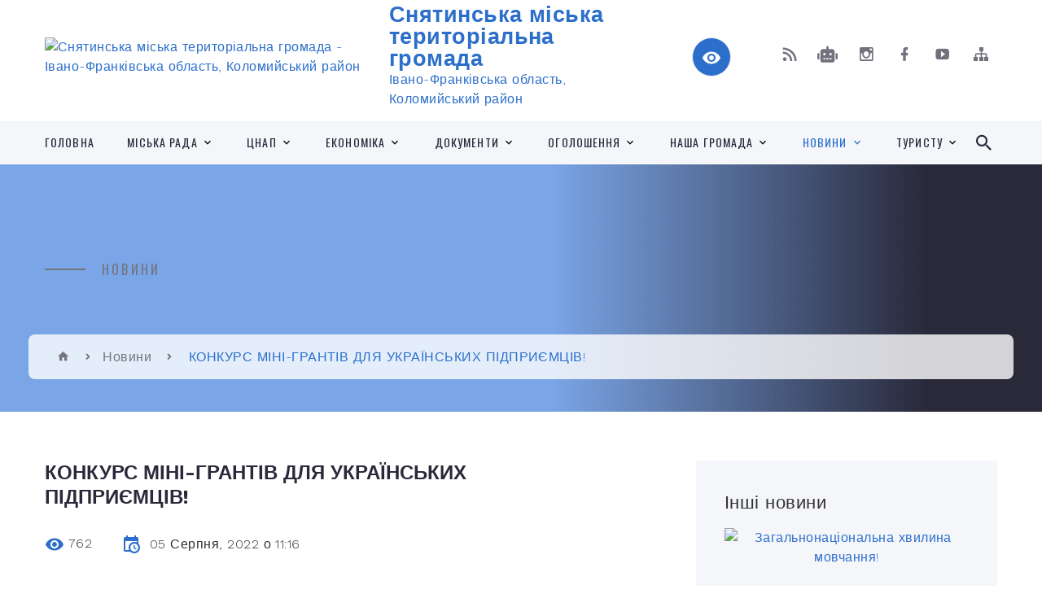

--- FILE ---
content_type: text/html; charset=UTF-8
request_url: https://snyatyn-rada.gov.ua/news/1659688660/
body_size: 20171
content:
<!DOCTYPE html>
<html class="wide wow-animation" lang="uk">
<head>
	<!--[if IE]><meta http-equiv="X-UA-Compatible" content="IE=edge"><![endif]-->
	<meta charset="utf-8">
	<meta name="viewport" content="width=device-width, initial-scale=1">
	<!--[if IE]><script>
		document.createElement('header');
		document.createElement('nav');
		document.createElement('main');
		document.createElement('section');
		document.createElement('article');
		document.createElement('aside');
		document.createElement('footer');
		document.createElement('figure');
		document.createElement('figcaption');
	</script><![endif]-->
	<title>КОНКУРС МІНІ-ГРАНТІВ ДЛЯ УКРАЇНСЬКИХ ПІДПРИЄМЦІВ! | Снятинська міська територіальна громада</title>
	<meta name="description" content="Відділ економічного розвитку, комунального господарства, транспорту, підтримки аграрного сектору, інвестицій та міжнародного співробітництва інформує.. . Конкурс міні-грантів проводиться Ресурсним центром ГУРТ у рамках проекту &amp;laquo;Сприян">
	<meta name="keywords" content="КОНКУРС, МІНІ-ГРАНТІВ, ДЛЯ, УКРАЇНСЬКИХ, ПІДПРИЄМЦІВ!, |, Снятинська, міська, територіальна, громада, 04054240">

	
		<meta property="og:image" content="https://rada.info/upload/users_files/04054240/797087c55cea156ff92a7c85d73685df.jpg">
	<meta property="og:image:width" content="940">
	<meta property="og:image:height" content="375">
			<meta property="og:title" content="КОНКУРС МІНІ-ГРАНТІВ ДЛЯ УКРАЇНСЬКИХ ПІДПРИЄМЦІВ!">
			<meta property="og:description" content="Відділ економічного розвитку, комунального господарства, транспорту, підтримки аграрного сектору, інвестицій та міжнародного співробітництва інформує.">
			<meta property="og:type" content="article">
	<meta property="og:url" content="https://snyatyn-rada.gov.ua/news/1659688660/">
		
		<link rel="apple-touch-icon" sizes="57x57" href="https://gromada.org.ua/apple-icon-57x57.png">
	<link rel="apple-touch-icon" sizes="60x60" href="https://gromada.org.ua/apple-icon-60x60.png">
	<link rel="apple-touch-icon" sizes="72x72" href="https://gromada.org.ua/apple-icon-72x72.png">
	<link rel="apple-touch-icon" sizes="76x76" href="https://gromada.org.ua/apple-icon-76x76.png">
	<link rel="apple-touch-icon" sizes="114x114" href="https://gromada.org.ua/apple-icon-114x114.png">
	<link rel="apple-touch-icon" sizes="120x120" href="https://gromada.org.ua/apple-icon-120x120.png">
	<link rel="apple-touch-icon" sizes="144x144" href="https://gromada.org.ua/apple-icon-144x144.png">
	<link rel="apple-touch-icon" sizes="152x152" href="https://gromada.org.ua/apple-icon-152x152.png">
	<link rel="apple-touch-icon" sizes="180x180" href="https://gromada.org.ua/apple-icon-180x180.png">
	<link rel="icon" type="image/png" sizes="192x192"  href="https://gromada.org.ua/android-icon-192x192.png">
	<link rel="icon" type="image/png" sizes="32x32" href="https://gromada.org.ua/favicon-32x32.png">
	<link rel="icon" type="image/png" sizes="96x96" href="https://gromada.org.ua/favicon-96x96.png">
	<link rel="icon" type="image/png" sizes="16x16" href="https://gromada.org.ua/favicon-16x16.png">
	<link rel="manifest" href="https://gromada.org.ua/manifest.json">
	<meta name="msapplication-TileColor" content="#ffffff">
	<meta name="msapplication-TileImage" content="https://gromada.org.ua/ms-icon-144x144.png">
	<meta name="theme-color" content="#ffffff">
	
	<meta name=
		<meta name="robots" content="">
		
    <link rel="stylesheet" href="https://fonts.googleapis.com/css?family=Work+Sans:300,700,800%7COswald:300,400,500">
	
    <link rel="preload" href="//gromada.org.ua/themes/2021_bar/css/styles_vip.css?v=2.98" as="style">
	<link rel="stylesheet" href="//gromada.org.ua/themes/2021_bar/css/styles_vip.css?v=2.98">
	<link rel="stylesheet" href="//gromada.org.ua/themes/2021_bar/css/103608/theme_vip.css?v=1768600494">
	
			<!--[if lt IE 9]>
	<script src="https://oss.maxcdn.com/html5shiv/3.7.2/html5shiv.min.js"></script>
	<script src="https://oss.maxcdn.com/respond/1.4.2/respond.min.js"></script>
	<![endif]-->
	<!--[if gte IE 9]>
	<style type="text/css">
		.gradient { filter: none; }
	</style>
	<![endif]-->

</head>
<body class="">

	<a href="#top_menu" class="skip-link link" aria-label="Перейти до головного меню (Alt+1)" accesskey="1">Перейти до головного меню (Alt+1)</a>
	<a href="#left_menu" class="skip-link link" aria-label="Перейти до бічного меню (Alt+2)" accesskey="2">Перейти до бічного меню (Alt+2)</a>
    <a href="#main_content" class="skip-link link" aria-label="Перейти до головного вмісту (Alt+3)" accesskey="3">Перейти до текстового вмісту (Alt+3)</a>



<div class="page">

	<!-- Page Header-->
	<header class="section page-header">
		<!-- RD Navbar-->
		<div class="rd-navbar-wrap">
			<nav class="rd-navbar rd-navbar-corporate" data-layout="rd-navbar-fixed" data-sm-layout="rd-navbar-fixed" data-md-layout="rd-navbar-fixed" data-md-device-layout="rd-navbar-fixed" data-lg-layout="rd-navbar-static" data-lg-device-layout="rd-navbar-fixed" data-xl-layout="rd-navbar-static" data-xl-device-layout="rd-navbar-static" data-xxl-layout="rd-navbar-static" data-xxl-device-layout="rd-navbar-static" data-lg-stick-up-offset="118px" data-xl-stick-up-offset="118px" data-xxl-stick-up-offset="118px" data-lg-stick-up="true" data-xl-stick-up="true" data-xxl-stick-up="true">
				<div class="rd-navbar-aside-outer">
					<div class="rd-navbar-aside">
						<!-- RD Navbar Panel-->
						<div class="rd-navbar-panel">
							<!-- RD Navbar Toggle-->
							<button class="rd-navbar-toggle" data-rd-navbar-toggle="#rd-navbar-nav-wrap-1" aria-label="Показати меню сайту"><span></span></button>
							<a class="rd-navbar-brand" href="https://snyatyn-rada.gov.ua/">
								<img src="https://rada.info/upload/users_files/04054240/gerb/chrome_P1tppA17KX.png" alt="Снятинська міська територіальна громада - Івано-Франківська область, Коломийський район" srcset="https://rada.info/upload/users_files/04054240/gerb/chrome_P1tppA17KX.png">
								<span>Снятинська міська територіальна громада <br><small>Івано-Франківська область, Коломийський район</small></span>
							</a>
						</div>
						<div class="rd-navbar-collapse">
							<button class="rd-navbar-collapse-toggle rd-navbar-fixed-element-1" data-rd-navbar-toggle="#rd-navbar-collapse-content-1"><span></span></button>
							<div class="rd-navbar-collapse-content" id="rd-navbar-collapse-content-1">
								<article class="unit align-items-center">
									<div class="unit-left"><a class="icon icon-md icon-modern mdi mdi-eye inverse" href="#" title="Режим високої контастності" onclick="return set_special('e8429c74bc3dc0dfd4db2d9e984fceb412ca7836');"></a></div>
								</article>
								<article class="align-items-center">
									<div class="unit-body">
										<ul class="list-0">
											<li class="social_links">
												<div class="group group-xs group-middle">
												
													<a class="icon icon-sm icon-creative mdi mdi-rss" href="https://gromada.org.ua/rss/103608/" rel="nofollow" target="_blank" title="RSS-стрічка новин"></a>
																										<a class="icon icon-sm icon-creative mdi mdi-robot" href="https://snyatyn-rada.gov.ua/feedback/#chat_bot" title="Наша громада в смартфоні"><i class="fas fa-robot"></i></a>
																																							<a class="icon icon-sm icon-creative mdi mdi-instagram" href="https://www.instagram.com/snyatyn.mr/?hl=ru" rel="nofollow" target="_blank" title="Наш Instagram"></a>													<a class="icon icon-sm icon-creative mdi mdi-facebook" href="https://www.facebook.com/profile.php?id=100024383026123" rel="nofollow" target="_blank" title="Наша сторінка у Facebook"></a>																										<a class="icon icon-sm icon-creative mdi mdi-youtube-play" href="https://www.youtube.com/channel/UCBCZBZj7UJ_F5u_LynqFRgA" rel="nofollow" target="_blank" title="Канал у Youtube"></a>													<a class="icon icon-sm icon-creative mdi mdi-sitemap" href="https://snyatyn-rada.gov.ua/sitemap/" rel="nofollow" target="_blank" title="Мапа сайту"></a>
													
												</div>
											</li>
																					</ul>
									</div>
								</article>
							</div>
						</div>
					</div>
				</div>
				<div class="rd-navbar-main-outer" id="top_menu">
					<div class="rd-navbar-main">
						<div class="rd-navbar-nav-wrap" id="rd-navbar-nav-wrap-1">
							<!-- RD Navbar Search-->
							<div class="rd-navbar-search" id="rd-navbar-search-1">
								<button class="rd-navbar-search-toggle" data-rd-navbar-toggle="#rd-navbar-search-1" aria-label="Показати форму для пошуку"><span></span></button>
								<form class="rd-search" action="https://snyatyn-rada.gov.ua/search/" data-search-live="rd-search-results-live-1" method="GET">
									<div class="form-wrap">
										<label class="form-label" for="rd-navbar-search-form-input-1">Пошук...</label>
										<input class="form-input rd-navbar-search-form-input" id="rd-navbar-search-form-input-1" type="text" name="q" aria-label="Введіть пошукову фразу" autocomplete="off">
									</div>
									<button name="gAction" value="y" class="rd-search-form-submit far fa-search" type="submit" aria-label="Здійснити пошук"></button>
								</form>
							</div>
							<!-- RD Navbar Nav-->
							<ul class="rd-navbar-nav">
																<li class="rd-nav-item">
									<a class="rd-nav-link" href="https://snyatyn-rada.gov.ua/main/">Головна</a>
																	</li>
																<li class="rd-nav-item">
									<a class="rd-nav-link" href="https://snyatyn-rada.gov.ua/miska-rada-10-58-19-11-11-2021/">Міська рада</a>
																		<ul class="rd-menu rd-navbar-dropdown">
																				<li class="rd-dropdown-item">
											<a class="rd-dropdown-link" href="https://snyatyn-rada.gov.ua/miskij-golova-11-07-08-11-11-2021/">Міський голова</a>
																					</li>
																				<li class="rd-dropdown-item">
											<a class="rd-dropdown-link" href="https://snyatyn-rada.gov.ua/aparat-miskoi-radi-17-14-01-26-01-2022/">Апарат міської ради</a>
																						<ul class="rd-menu rd-navbar-dropdown">
																								<li class="rd-dropdown-item">
													<a class="rd-dropdown-link active" href="https://snyatyn-rada.gov.ua/sekretar-miskoi-radi-17-15-17-26-01-2022/">Секретар міської ради</a>
												</li>
																								<li class="rd-dropdown-item">
													<a class="rd-dropdown-link active" href="https://snyatyn-rada.gov.ua/zastupniki-miskogo-golovi-17-15-54-26-01-2022/">Заступники міського голови</a>
												</li>
																								<li class="rd-dropdown-item">
													<a class="rd-dropdown-link active" href="https://snyatyn-rada.gov.ua/kerujucha-spravami-sekretar-vikonavchogo-komitetu-17-16-41-26-01-2022/">Керуюча справами (Секретар) Виконавчого комітету</a>
												</li>
																																			</ul>
																					</li>
																				<li class="rd-dropdown-item">
											<a class="rd-dropdown-link" href="https://snyatyn-rada.gov.ua/deputati-miskoi-radi-11-10-40-11-11-2021/">Депутати міської ради</a>
																						<ul class="rd-menu rd-navbar-dropdown">
																								<li class="rd-dropdown-item">
													<a class="rd-dropdown-link active" href="https://snyatyn-rada.gov.ua/sklad-12-06-09-11-11-2021/">Склад</a>
												</li>
																								<li class="rd-dropdown-item">
													<a class="rd-dropdown-link active" href="https://snyatyn-rada.gov.ua/spisok-deputativ-zakriplenih-po-okrugah-12-06-31-11-11-2021/">Список депутатів, закріплених по округах</a>
												</li>
																								<li class="rd-dropdown-item">
													<a class="rd-dropdown-link active" href="https://snyatyn-rada.gov.ua/postijni-komisii-12-10-35-11-11-2021/">Постійні комісії</a>
												</li>
																								<li class="rd-dropdown-item">
													<a class="rd-dropdown-link active" href="https://snyatyn-rada.gov.ua/deputatski-frakcii-12-11-27-11-11-2021/">Депутатські фракції</a>
												</li>
																																			</ul>
																					</li>
																				<li class="rd-dropdown-item">
											<a class="rd-dropdown-link" href="https://snyatyn-rada.gov.ua/vikonavchij-komitet-miskoi-radi-11-10-51-11-11-2021/">Виконавчий комітет</a>
																						<ul class="rd-menu rd-navbar-dropdown">
																								<li class="rd-dropdown-item">
													<a class="rd-dropdown-link active" href="https://snyatyn-rada.gov.ua/personalnij-sklad-12-11-48-11-11-2021/">Персональний склад</a>
												</li>
																								<li class="rd-dropdown-item">
													<a class="rd-dropdown-link active" href="https://snyatyn-rada.gov.ua/reglament-vikonavchogo-komitetu-16-09-34-20-01-2022/">Регламент Виконавчого комітету</a>
												</li>
																								<li class="rd-dropdown-item">
													<a class="rd-dropdown-link active" href="https://snyatyn-rada.gov.ua/polozhennya-12-11-59-11-11-2021/">Положення</a>
												</li>
																																			</ul>
																					</li>
																				<li class="rd-dropdown-item">
											<a class="rd-dropdown-link" href="https://snyatyn-rada.gov.ua/starosti-11-11-42-11-11-2021/">Старости</a>
																					</li>
																				<li class="rd-dropdown-item">
											<a class="rd-dropdown-link" href="https://snyatyn-rada.gov.ua/strukturni-pidrozdili-11-11-29-11-11-2021/">Структурні підрозділи</a>
																						<ul class="rd-menu rd-navbar-dropdown two_column">
																								<li class="rd-dropdown-item">
													<a class="rd-dropdown-link active" href="https://snyatyn-rada.gov.ua/viddil-administrativnih-poslug-cnap-11-37-03-25-11-2021/">Відділ адміністративних послуг (ЦНАП)</a>
												</li>
																								<li class="rd-dropdown-item">
													<a class="rd-dropdown-link active" href="https://snyatyn-rada.gov.ua/viddil-socialnih-poslug-11-13-28-25-11-2021/">Відділ соціальних послуг</a>
												</li>
																								<li class="rd-dropdown-item">
													<a class="rd-dropdown-link active" href="https://snyatyn-rada.gov.ua/sluzhba-u-spravah-ditej-snyatinskoi-miskoi-radi-12-14-25-25-11-2021/">Служба у справах дітей Снятинської міської ради</a>
												</li>
																								<li class="rd-dropdown-item">
													<a class="rd-dropdown-link active" href="https://snyatyn-rada.gov.ua/viddil-zemelnih-resursiv-ekologii-ta-kadastru-11-25-42-25-11-2021/">Відділ земельних ресурсів, екології та кадастру</a>
												</li>
																								<li class="rd-dropdown-item">
													<a class="rd-dropdown-link active" href="https://snyatyn-rada.gov.ua/viddil-ekonomichnogo-rozvitku-komunalnogo-gospodarstva-transportu-pidtrimki-agrarnogo-sektoru-investicij-ta-mizhnarodnogo-spivrobitnictva-11-12-04-25-/">Відділ економічного розвитку, комунального господарства, транспорту, підтримки аграрного сектору, інвестицій та міжнародного співробітництва</a>
												</li>
																								<li class="rd-dropdown-item">
													<a class="rd-dropdown-link active" href="https://snyatyn-rada.gov.ua/viddil-mistobuduvannya-arhitekturi-mistobudivnogo-kadastru-ta-kapitalnogo-budivnictva-11-06-34-25-11-2021/">Відділ містобудування, архітектури, містобудівного кадастру та капітального будівництва</a>
												</li>
																								<li class="rd-dropdown-item">
													<a class="rd-dropdown-link active" href="https://snyatyn-rada.gov.ua/viddil-zagalnoi-organizacijnoi-informacijnoi-roboti-ta-komunikacij-z-gromadskistju-11-57-32-25-11-2021/">Відділ загальної, організаційної, інформаційної роботи та комунікацій з громадськістю</a>
												</li>
																								<li class="rd-dropdown-item">
													<a class="rd-dropdown-link active" href="https://snyatyn-rada.gov.ua/finansovij-viddil-11-41-00-25-11-2021/">Фінансовий відділ</a>
												</li>
																								<li class="rd-dropdown-item">
													<a class="rd-dropdown-link active" href="https://snyatyn-rada.gov.ua/viddil-buhgalterskogo-obliku-ta-zvitnosti-11-22-38-25-11-2021/">Відділ бухгалтерського обліку та звітності</a>
												</li>
																								<li class="rd-dropdown-item">
													<a class="rd-dropdown-link active" href="https://snyatyn-rada.gov.ua/viddil-kulturi-i-turizmu-11-05-27-25-11-2021/">Відділ культури та туризму</a>
												</li>
																								<li class="rd-dropdown-item">
													<a class="rd-dropdown-link active" href="https://snyatyn-rada.gov.ua/viddil-osviti-molodizhnoi-politiki-ta-sportu-11-39-51-25-11-2021/">Відділ освіти, молодіжної політики та спорту</a>
												</li>
																								<li class="rd-dropdown-item">
													<a class="rd-dropdown-link active" href="https://snyatyn-rada.gov.ua/viddil-pravovoi-kadrovoi-ta-mobilizacijnoi-roboti-15-29-30-19-01-2022/">Відділ правової, кадрової та мобілізаційної роботи</a>
												</li>
																								<li class="rd-dropdown-item">
													<a class="rd-dropdown-link active" href="https://snyatyn-rada.gov.ua/viddil-z-pitan-veteranskoi-politiki-14-34-35-16-01-2025/">Відділ з питань ветеранської політики</a>
												</li>
																																			</ul>
																					</li>
																				<li class="rd-dropdown-item">
											<a class="rd-dropdown-link" href="https://snyatyn-rada.gov.ua/komunalni-ustanovi-11-13-32-11-11-2021/">Комунальні установи</a>
																						<ul class="rd-menu rd-navbar-dropdown">
																								<li class="rd-dropdown-item">
													<a class="rd-dropdown-link active" href="https://snyatyn-rada.gov.ua/kp-pokuttyakomunalnik-16-58-46-30-11-2021/">КП “Покуття-Комунальник”</a>
												</li>
																								<li class="rd-dropdown-item">
													<a class="rd-dropdown-link active" href="https://snyatyn-rada.gov.ua/kp-vodokanal-16-59-03-30-11-2021/">КП “Водоканал”</a>
												</li>
																								<li class="rd-dropdown-item">
													<a class="rd-dropdown-link active" href="https://snyatyn-rada.gov.ua/ku-teritorialnij-centr-socialnogo-obslugovuvannya-nadannya-poslug-16-59-14-30-11-2021/">КУ “Територіальний центр соціального обслуговування (надання послуг)”</a>
												</li>
																								<li class="rd-dropdown-item">
													<a class="rd-dropdown-link active" href="https://snyatyn-rada.gov.ua/knp-snyatinskij-centr-pervinnoi-medikosanitarnoi-dopomogi-16-59-23-30-11-2021/">КНП “Снятинський центр первинної медико-санітарної допомоги”</a>
												</li>
																								<li class="rd-dropdown-item">
													<a class="rd-dropdown-link active" href="https://snyatyn-rada.gov.ua/knp-snyatinska-bagatoprofilna-likarnya-16-59-33-30-11-2021/">КНП "Снятинська багатопрофільна лікарня</a>
												</li>
																								<li class="rd-dropdown-item">
													<a class="rd-dropdown-link active" href="https://snyatyn-rada.gov.ua/ku-misceva-pozhezhna-ohorona-16-59-43-30-11-2021/">КУ “Місцева пожежна охорона”</a>
												</li>
																								<li class="rd-dropdown-item">
													<a class="rd-dropdown-link active" href="https://snyatyn-rada.gov.ua/ku-trudovij-arhiv-16-59-53-30-11-2021/">КУ “Трудовий архів”</a>
												</li>
																																			</ul>
																					</li>
																													</ul>
																	</li>
																<li class="rd-nav-item">
									<a class="rd-nav-link" href="https://snyatyn-rada.gov.ua/cnap-13-26-00-25-11-2021/">ЦНАП</a>
																		<ul class="rd-menu rd-navbar-dropdown">
																				<li class="rd-dropdown-item">
											<a class="rd-dropdown-link" href="https://snyatyn-rada.gov.ua/struktura-viddilu-10-57-32-26-11-2021/">Структура відділу</a>
																					</li>
																				<li class="rd-dropdown-item">
											<a class="rd-dropdown-link" href="https://snyatyn-rada.gov.ua/subekti-nadannya-administrativnih-poslug-10-57-57-26-11-2021/">Суб'єкти надання адміністративних послуг</a>
																					</li>
																				<li class="rd-dropdown-item">
											<a class="rd-dropdown-link" href="https://snyatyn-rada.gov.ua/perelik-administrativnih-poslug-10-58-28-26-11-2021/">Перелік адміністративних послуг</a>
																						<ul class="rd-menu rd-navbar-dropdown two_column">
																								<li class="rd-dropdown-item">
													<a class="rd-dropdown-link active" href="https://snyatyn-rada.gov.ua/reestraciya-miscya-prozhivannya-15-06-16-29-11-2021/">Реєстрація місця проживання</a>
												</li>
																								<li class="rd-dropdown-item">
													<a class="rd-dropdown-link active" href="https://snyatyn-rada.gov.ua/zemelni-pitannya-15-06-27-29-11-2021/">Земельні питання</a>
												</li>
																								<li class="rd-dropdown-item">
													<a class="rd-dropdown-link active" href="https://snyatyn-rada.gov.ua/reestraciya-neruhomosti-15-06-37-29-11-2021/">Реєстрація нерухомості</a>
												</li>
																								<li class="rd-dropdown-item">
													<a class="rd-dropdown-link active" href="https://snyatyn-rada.gov.ua/reestraciya-juridichnih-osib-fizichnih-osib-–-pidpriemciv-15-06-47-29-11-2021/">Реєстрація юридичних осіб, фізичних осіб – підприємців</a>
												</li>
																								<li class="rd-dropdown-item">
													<a class="rd-dropdown-link active" href="https://snyatyn-rada.gov.ua/mistobuduvannya-ta-arhitektura-edessb-15-07-01-29-11-2021/">Містобудування та архітектура, ЄДЕССБ</a>
												</li>
																								<li class="rd-dropdown-item">
													<a class="rd-dropdown-link active" href="https://snyatyn-rada.gov.ua/sluzhba-u-spravah-ditej-15-07-14-29-11-2021/">Служба у справах дітей</a>
												</li>
																								<li class="rd-dropdown-item">
													<a class="rd-dropdown-link active" href="https://snyatyn-rada.gov.ua/dorozhnij-ruh-transportni-zasobi-dozvola-15-07-25-29-11-2021/">Дорожній рух. Транспортні засоби. Дозвола.</a>
												</li>
																								<li class="rd-dropdown-item">
													<a class="rd-dropdown-link active" href="https://snyatyn-rada.gov.ua/socialnij-zahist-15-07-37-29-11-2021/">Соціальний захист</a>
												</li>
																								<li class="rd-dropdown-item">
													<a class="rd-dropdown-link active" href="https://snyatyn-rada.gov.ua/pozhezhna-bezpeka-15-07-47-29-11-2021/">Пожежна безпека</a>
												</li>
																								<li class="rd-dropdown-item">
													<a class="rd-dropdown-link active" href="https://snyatyn-rada.gov.ua/sanitarnoepidemiologichni-pitannya-15-07-56-29-11-2021/">Санітарно-епідеміологічні питання</a>
												</li>
																								<li class="rd-dropdown-item">
													<a class="rd-dropdown-link active" href="https://snyatyn-rada.gov.ua/inshi-poslugi-15-08-10-29-11-2021/">Інші послуги</a>
												</li>
																																			</ul>
																					</li>
																				<li class="rd-dropdown-item">
											<a class="rd-dropdown-link" href="https://snyatyn-rada.gov.ua/personalnij-kabinet-11-00-32-26-11-2021/">Персональний кабінет</a>
																						<ul class="rd-menu rd-navbar-dropdown">
																								<li class="rd-dropdown-item">
													<a class="rd-dropdown-link active" href="https://snyatyn-rada.gov.ua/elektronni-poslugi-15-08-40-29-11-2021/">Електронні послуги</a>
												</li>
																								<li class="rd-dropdown-item">
													<a class="rd-dropdown-link active" href="https://snyatyn-rada.gov.ua/elektronna-cherga-15-08-53-29-11-2021/">Електронна черга</a>
												</li>
																								<li class="rd-dropdown-item">
													<a class="rd-dropdown-link active" href="https://snyatyn-rada.gov.ua/pereviriti-stan-chergi-15-09-02-29-11-2021/">Перевірити стан черги</a>
												</li>
																																			</ul>
																					</li>
																													</ul>
																	</li>
																<li class="rd-nav-item">
									<a class="rd-nav-link" href="https://snyatyn-rada.gov.ua/ekonomika-09-57-50-30-11-2021/">Економіка</a>
																		<ul class="rd-menu rd-navbar-dropdown">
																				<li class="rd-dropdown-item">
											<a class="rd-dropdown-link" href="https://snyatyn-rada.gov.ua/bjudzhet-09-58-04-30-11-2021/">Бюджет</a>
																					</li>
																				<li class="rd-dropdown-item">
											<a class="rd-dropdown-link" href="https://snyatyn-rada.gov.ua/komunalne-majno-09-58-19-30-11-2021/">Комунальне майно</a>
																					</li>
																				<li class="rd-dropdown-item">
											<a class="rd-dropdown-link" href="https://snyatyn-rada.gov.ua/privatizaciya-09-59-01-30-11-2021/">Приватизація</a>
																					</li>
																				<li class="rd-dropdown-item">
											<a class="rd-dropdown-link" href="https://snyatyn-rada.gov.ua/miscevi-podatki-ta-zbori-09-59-17-30-11-2021/">Місцеві податки та збори</a>
																						<ul class="rd-menu rd-navbar-dropdown">
																								<li class="rd-dropdown-item">
													<a class="rd-dropdown-link active" href="https://snyatyn-rada.gov.ua/neruhome-majno-14-40-42-28-01-2022/">Нерухоме майно</a>
												</li>
																								<li class="rd-dropdown-item">
													<a class="rd-dropdown-link active" href="https://snyatyn-rada.gov.ua/edinij-podatok-14-50-09-28-01-2022/">Єдиний податок</a>
												</li>
																								<li class="rd-dropdown-item">
													<a class="rd-dropdown-link active" href="https://snyatyn-rada.gov.ua/zemelnij-podatok-14-51-44-28-01-2022/">Земельний податок</a>
												</li>
																								<li class="rd-dropdown-item">
													<a class="rd-dropdown-link active" href="https://snyatyn-rada.gov.ua/miscevi-podatki-14-52-13-28-01-2022/">Місцеві податки</a>
												</li>
																																			</ul>
																					</li>
																				<li class="rd-dropdown-item">
											<a class="rd-dropdown-link" href="https://snyatyn-rada.gov.ua/publichni-zakupivli-10-22-07-30-11-2021/">Публічні закупівлі</a>
																					</li>
																				<li class="rd-dropdown-item">
											<a class="rd-dropdown-link" href="https://snyatyn-rada.gov.ua/proekti-ta-programi-14-50-26-24-01-2022/">Проєкти та Програми</a>
																					</li>
																				<li class="rd-dropdown-item">
											<a class="rd-dropdown-link" href="https://snyatyn-rada.gov.ua/investicijni-propozicii-15-41-13-10-07-2023/">Інвестиційні пропозиції</a>
																					</li>
																				<li class="rd-dropdown-item">
											<a class="rd-dropdown-link" href="https://snyatyn-rada.gov.ua/strategiya-rozvitku-gromadi-10-46-04-04-12-2023/">Стратегія розвитку громади</a>
																						<ul class="rd-menu rd-navbar-dropdown">
																								<li class="rd-dropdown-item">
													<a class="rd-dropdown-link active" href="https://snyatyn-rada.gov.ua/strategiya-rozvitku-gromadi-16-28-29-16-07-2025/">"Стратегія розвитку громади"</a>
												</li>
																								<li class="rd-dropdown-item">
													<a class="rd-dropdown-link active" href="https://snyatyn-rada.gov.ua/normativnopravovi-dokumenti-10-46-30-04-12-2023/">Нормативно-правові документи</a>
												</li>
																								<li class="rd-dropdown-item">
													<a class="rd-dropdown-link active" href="https://snyatyn-rada.gov.ua/zasidannya-robochoi-grupi-10-46-52-04-12-2023/">Засідання робочої групи</a>
												</li>
																								<li class="rd-dropdown-item">
													<a class="rd-dropdown-link active" href="https://snyatyn-rada.gov.ua/zayava-pro-viznachennya-obsyagu-seo-10-47-31-04-12-2023/">СЕО</a>
												</li>
																																			</ul>
																					</li>
																				<li class="rd-dropdown-item">
											<a class="rd-dropdown-link" href="https://snyatyn-rada.gov.ua/kolektivni-dogovori-14-51-46-24-01-2022/">Колективні договори</a>
																					</li>
																				<li class="rd-dropdown-item">
											<a class="rd-dropdown-link" href="https://snyatyn-rada.gov.ua/energomenedzhment-10-28-43-15-01-2025/">Енергоменеджмент</a>
																					</li>
																				<li class="rd-dropdown-item">
											<a class="rd-dropdown-link" href="https://snyatyn-rada.gov.ua/inshe-14-11-51-24-01-2022/">Інше</a>
																					</li>
																													</ul>
																	</li>
																<li class="rd-nav-item">
									<a class="rd-nav-link" href="https://snyatyn-rada.gov.ua/docs/">Документи</a>
																		<ul class="rd-menu rd-navbar-dropdown">
																				<li class="rd-dropdown-item">
											<a class="rd-dropdown-link" href="https://snyatyn-rada.gov.ua/statut-11-13-50-11-11-2021/">Статут</a>
																					</li>
																				<li class="rd-dropdown-item">
											<a class="rd-dropdown-link" href="https://snyatyn-rada.gov.ua/reglament-11-14-01-11-11-2021/">Регламент міської ради</a>
																					</li>
																				<li class="rd-dropdown-item">
											<a class="rd-dropdown-link" href="https://snyatyn-rada.gov.ua/proekti-rishen-11-14-18-11-11-2021/">Проєкти рішень</a>
																						<ul class="rd-menu rd-navbar-dropdown">
																								<li class="rd-dropdown-item">
													<a class="rd-dropdown-link active" href="https://snyatyn-rada.gov.ua/proekti-rishen-sesij-miskoi-radi-11-20-01-11-11-2021/">Проєкти рішень сесій міської ради</a>
												</li>
																								<li class="rd-dropdown-item">
													<a class="rd-dropdown-link active" href="https://snyatyn-rada.gov.ua/proekti-rishen-vikonavchogo-komitetu-11-20-14-11-11-2021/">Проєкти рішень Виконавчого комітету</a>
												</li>
																																			</ul>
																					</li>
																				<li class="rd-dropdown-item">
											<a class="rd-dropdown-link" href="https://snyatyn-rada.gov.ua/rishennya-11-19-36-11-11-2021/">Рішення</a>
																						<ul class="rd-menu rd-navbar-dropdown">
																								<li class="rd-dropdown-item">
													<a class="rd-dropdown-link active" href="https://snyatyn-rada.gov.ua/rishennya-sesij-miskoi-radi-12-12-22-11-11-2021/">Рішення сесій міської ради</a>
												</li>
																								<li class="rd-dropdown-item">
													<a class="rd-dropdown-link active" href="https://snyatyn-rada.gov.ua/rishennya-vikonavchogo-komitetu-12-12-59-11-11-2021/">Рішення Виконавчого комітету</a>
												</li>
																																			</ul>
																					</li>
																				<li class="rd-dropdown-item">
											<a class="rd-dropdown-link" href="https://snyatyn-rada.gov.ua/rozporyadzhennya-miskogo-golovi-11-20-27-11-11-2021/">Розпорядження міського голови</a>
																					</li>
																				<li class="rd-dropdown-item">
											<a class="rd-dropdown-link" href="https://snyatyn-rada.gov.ua/regulyatorna-diyalnist-11-20-36-11-11-2021/">Регуляторна діяльність</a>
																						<ul class="rd-menu rd-navbar-dropdown">
																								<li class="rd-dropdown-item">
													<a class="rd-dropdown-link active" href="https://snyatyn-rada.gov.ua/normativnopravova-baza-12-13-23-11-11-2021/">Нормативно-правова база</a>
												</li>
																								<li class="rd-dropdown-item">
													<a class="rd-dropdown-link active" href="https://snyatyn-rada.gov.ua/plan-pidgotovki-proektiv-regulyatornih-aktiv-12-14-38-11-11-2021/">План підготовки проєктів регуляторних актів</a>
												</li>
																								<li class="rd-dropdown-item">
													<a class="rd-dropdown-link active" href="https://snyatyn-rada.gov.ua/proekti-regulyatornih-aktiv-ta-arv-12-14-53-11-11-2021/">Проєкти регуляторних актів та АРВ</a>
												</li>
																								<li class="rd-dropdown-item">
													<a class="rd-dropdown-link active" href="https://snyatyn-rada.gov.ua/plan-vidstezhennya-na-rik-12-15-24-11-11-2021/">План відстеження на рік</a>
												</li>
																								<li class="rd-dropdown-item">
													<a class="rd-dropdown-link active" href="https://snyatyn-rada.gov.ua/rezultati-vidstezhen-12-16-23-11-11-2021/">Результати відстежень</a>
												</li>
																																			</ul>
																					</li>
																				<li class="rd-dropdown-item">
											<a class="rd-dropdown-link" href="https://snyatyn-rada.gov.ua/arhitektura-08-24-18-01-12-2021/">Архітектура</a>
																						<ul class="rd-menu rd-navbar-dropdown">
																								<li class="rd-dropdown-item">
													<a class="rd-dropdown-link active" href="https://snyatyn-rada.gov.ua/detalni-plani-teritorii-gromadi-08-24-41-01-12-2021/">Детальні плани території громади</a>
												</li>
																								<li class="rd-dropdown-item">
													<a class="rd-dropdown-link active" href="https://snyatyn-rada.gov.ua/nakazi-pro-prisvoennya-adresnih-nomeriv-08-24-59-01-12-2021/">Накази про присвоєння адресних номерів</a>
												</li>
																								<li class="rd-dropdown-item">
													<a class="rd-dropdown-link active" href="https://snyatyn-rada.gov.ua/strategichnoekologichna-ocinka-08-25-09-01-12-2021/">Стратегічно-екологічна оцінка</a>
												</li>
																								<li class="rd-dropdown-item">
													<a class="rd-dropdown-link active" href="https://snyatyn-rada.gov.ua/reestr-mistobudivnih-umov-ta-obmezhen-08-25-21-01-12-2021/">Реєстр містобудівних умов та обмежень</a>
												</li>
																								<li class="rd-dropdown-item">
													<a class="rd-dropdown-link active" href="https://snyatyn-rada.gov.ua/generalni-plani-15-54-24-24-07-2023/">Проектні генеральні плани</a>
												</li>
																																			</ul>
																					</li>
																				<li class="rd-dropdown-item">
											<a class="rd-dropdown-link" href="https://snyatyn-rada.gov.ua/programi-11-20-55-11-11-2021/">Програми</a>
																					</li>
																				<li class="rd-dropdown-item">
											<a class="rd-dropdown-link" href="https://snyatyn-rada.gov.ua/protokoli-11-21-07-11-11-2021/">Протоколи</a>
																					</li>
																				<li class="rd-dropdown-item">
											<a class="rd-dropdown-link" href="https://snyatyn-rada.gov.ua/normativnopravovi-dokumenti-11-21-27-11-11-2021/">Нормативно-правові документи</a>
																					</li>
																				<li class="rd-dropdown-item">
											<a class="rd-dropdown-link" href="https://snyatyn-rada.gov.ua/dostup-do-publichnoi-informacii-11-21-39-11-11-2021/">Доступ до публічної інформації</a>
																					</li>
																				<li class="rd-dropdown-item">
											<a class="rd-dropdown-link" href="https://snyatyn-rada.gov.ua/ochischennya-vladi-09-30-04-29-11-2021/">Очищення влади</a>
																						<ul class="rd-menu rd-navbar-dropdown">
																								<li class="rd-dropdown-item">
													<a class="rd-dropdown-link active" href="https://snyatyn-rada.gov.ua/normativni-dokumenti-16-07-23-30-11-2021/">Нормативні документи</a>
												</li>
																								<li class="rd-dropdown-item">
													<a class="rd-dropdown-link active" href="https://snyatyn-rada.gov.ua/perevirki-16-07-37-30-11-2021/">Перевірки</a>
												</li>
																																			</ul>
																					</li>
																				<li class="rd-dropdown-item">
											<a class="rd-dropdown-link" href="https://snyatyn-rada.gov.ua/tipovi-dogovori-pro-nadannya-poslug-z-povodzhennya-z-pobutovimi-vidhodami-10-41-40-22-09-2022/">Типові Договори про надання послуг з поводження з побутовими відходами</a>
																					</li>
																													</ul>
																	</li>
																<li class="rd-nav-item">
									<a class="rd-nav-link" href="https://snyatyn-rada.gov.ua/ogoloshennya-10-59-25-11-11-2021/">Оголошення</a>
																		<ul class="rd-menu rd-navbar-dropdown">
																				<li class="rd-dropdown-item">
											<a class="rd-dropdown-link" href="https://snyatyn-rada.gov.ua/orenda-11-26-59-11-11-2021/">Оренда</a>
																						<ul class="rd-menu rd-navbar-dropdown">
																								<li class="rd-dropdown-item">
													<a class="rd-dropdown-link active" href="https://snyatyn-rada.gov.ua/vilni-zemelni-dilyanki-12-16-48-11-11-2021/">Вільні земельні ділянки</a>
												</li>
																																			</ul>
																					</li>
																				<li class="rd-dropdown-item">
											<a class="rd-dropdown-link" href="https://snyatyn-rada.gov.ua/prodazh-11-40-49-11-11-2021/">Продаж</a>
																						<ul class="rd-menu rd-navbar-dropdown">
																								<li class="rd-dropdown-item">
													<a class="rd-dropdown-link active" href="https://snyatyn-rada.gov.ua/primischennya-10-02-10-06-01-2022/">Приміщення</a>
												</li>
																								<li class="rd-dropdown-item">
													<a class="rd-dropdown-link active" href="https://snyatyn-rada.gov.ua/zemelni-dilyanki-10-07-39-06-01-2022/">Земельні ділянки</a>
												</li>
																																			</ul>
																					</li>
																				<li class="rd-dropdown-item">
											<a class="rd-dropdown-link" href="https://snyatyn-rada.gov.ua/vakansii-11-41-02-11-11-2021/">Вакансії</a>
																					</li>
																				<li class="rd-dropdown-item">
											<a class="rd-dropdown-link" href="https://snyatyn-rada.gov.ua/gromadska-sluhannya-11-42-46-11-11-2021/">Громадські слухання</a>
																					</li>
																				<li class="rd-dropdown-item">
											<a class="rd-dropdown-link" href="https://snyatyn-rada.gov.ua/inshe-11-43-13-11-11-2021/">Інше</a>
																					</li>
																													</ul>
																	</li>
																<li class="rd-nav-item">
									<a class="rd-nav-link" href="https://snyatyn-rada.gov.ua/nasha-gromada-11-04-58-11-11-2021/">Наша громада</a>
																		<ul class="rd-menu rd-navbar-dropdown">
																				<li class="rd-dropdown-item">
											<a class="rd-dropdown-link" href="https://snyatyn-rada.gov.ua/misto-snyatin-11-05-19-11-11-2021/">Місто Снятин</a>
																					</li>
																				<li class="rd-dropdown-item">
											<a class="rd-dropdown-link" href="https://snyatyn-rada.gov.ua/starostinski-okrugi-11-05-41-11-11-2021/">Старостинські округи</a>
																						<ul class="rd-menu rd-navbar-dropdown">
																								<li class="rd-dropdown-item">
													<a class="rd-dropdown-link active" href="https://snyatyn-rada.gov.ua/okrug-№1-11-05-55-11-11-2021/">Округ № 1</a>
												</li>
																								<li class="rd-dropdown-item">
													<a class="rd-dropdown-link active" href="https://snyatyn-rada.gov.ua/okrug-№-2-18-13-33-22-01-2022/">Округ № 2</a>
												</li>
																								<li class="rd-dropdown-item">
													<a class="rd-dropdown-link active" href="https://snyatyn-rada.gov.ua/okrug-№-3-18-33-39-22-01-2022/">Округ № 3</a>
												</li>
																								<li class="rd-dropdown-item">
													<a class="rd-dropdown-link active" href="https://snyatyn-rada.gov.ua/okrug-№-4-18-50-39-22-01-2022/">Округ № 4</a>
												</li>
																								<li class="rd-dropdown-item">
													<a class="rd-dropdown-link active" href="https://snyatyn-rada.gov.ua/okrug-№-5-12-42-14-23-01-2022/">Округ № 5</a>
												</li>
																								<li class="rd-dropdown-item">
													<a class="rd-dropdown-link active" href="https://snyatyn-rada.gov.ua/okrug-№-6-12-59-42-23-01-2022/">Округ № 6</a>
												</li>
																								<li class="rd-dropdown-item">
													<a class="rd-dropdown-link active" href="https://snyatyn-rada.gov.ua/okrug-№-7-13-14-22-23-01-2022/">Округ № 7</a>
												</li>
																								<li class="rd-dropdown-item">
													<a class="rd-dropdown-link active" href="https://snyatyn-rada.gov.ua/okrug-№-8-13-28-28-23-01-2022/">Округ № 8</a>
												</li>
																								<li class="rd-dropdown-item">
													<a class="rd-dropdown-link active" href="https://snyatyn-rada.gov.ua/okrug-№-9-13-42-00-23-01-2022/">Округ № 9</a>
												</li>
																																			</ul>
																					</li>
																				<li class="rd-dropdown-item">
											<a class="rd-dropdown-link" href="https://snyatyn-rada.gov.ua/structure/">Картка громади</a>
																						<ul class="rd-menu rd-navbar-dropdown">
																								<li class="rd-dropdown-item">
													<a class="rd-dropdown-link active" href="https://snyatyn-rada.gov.ua/feedback/">Контакти</a>
												</li>
																																			</ul>
																					</li>
																				<li class="rd-dropdown-item">
											<a class="rd-dropdown-link" href="https://snyatyn-rada.gov.ua/pasport-snyatinskoi-miskoi-teritorialnoi-gromadi-17-20-15-08-08-2022/">ПАСПОРТ  Снятинської міської територіальної громади</a>
																					</li>
																				<li class="rd-dropdown-item">
											<a class="rd-dropdown-link" href="https://snyatyn-rada.gov.ua/investicijnij-pasport-16-11-51-25-06-2024/">Інвестиційний паспорт Снятинської міської територіальної громади</a>
																					</li>
																				<li class="rd-dropdown-item">
											<a class="rd-dropdown-link" href="https://snyatyn-rada.gov.ua/snyatyn-territorial-community-investment-pasport-09-47-39-28-08-2024/">INVESTMENT PASPORT Snyatyn territorial community</a>
																					</li>
																													</ul>
																	</li>
																<li class="rd-nav-item active">
									<a class="rd-nav-link" href="https://snyatyn-rada.gov.ua/news/">Новини</a>
																		<ul class="rd-menu rd-navbar-dropdown">
																				<li class="rd-dropdown-item">
											<a class="rd-dropdown-link" href="https://snyatyn-rada.gov.ua/anonsi-09-03-19-29-11-2021/">Анонси</a>
																					</li>
																				<li class="rd-dropdown-item">
											<a class="rd-dropdown-link" href="https://snyatyn-rada.gov.ua/covid19-11-58-36-11-11-2021/">COVID-19</a>
																					</li>
																				<li class="rd-dropdown-item">
											<a class="rd-dropdown-link" href="https://snyatyn-rada.gov.ua/fotoreportazhi-11-58-55-11-11-2021/">Фотогалерея</a>
																					</li>
																				<li class="rd-dropdown-item">
											<a class="rd-dropdown-link" href="https://snyatyn-rada.gov.ua/videoreportazhi-11-59-07-11-11-2021/">Відеорепортажі</a>
																					</li>
																				<li class="rd-dropdown-item">
											<a class="rd-dropdown-link" href="https://snyatyn-rada.gov.ua/kp-pokuttyakomunalnik-15-09-58-13-01-2022/">КП "Покуття-Комунальник"</a>
																					</li>
																				<li class="rd-dropdown-item">
											<a class="rd-dropdown-link" href="https://snyatyn-rada.gov.ua/ohorona-kulturnoi-spadschini-10-34-59-27-02-2025/">Охорона культурної спадщини</a>
																					</li>
																				<li class="rd-dropdown-item">
											<a class="rd-dropdown-link" href="https://snyatyn-rada.gov.ua/snyatinskij-cpo-sokil-13-45-13-13-01-2022/">Снятинський ЦПО "Сокіл"</a>
																					</li>
																				<li class="rd-dropdown-item">
											<a class="rd-dropdown-link" href="https://snyatyn-rada.gov.ua/snyatinska-djussh-15-30-19-13-01-2022/">Снятинська ДЮСШ</a>
																					</li>
																				<li class="rd-dropdown-item">
											<a class="rd-dropdown-link" href="https://snyatyn-rada.gov.ua/derzhprodspozhivsluzhba-11-53-19-30-11-2021/">Держпродспоживслужба</a>
																					</li>
																				<li class="rd-dropdown-item">
											<a class="rd-dropdown-link" href="https://snyatyn-rada.gov.ua/sluzhba-nadzvichajnih-situacij-11-54-10-30-11-2021/">Державна служба з надзвичайних ситуацій</a>
																					</li>
																				<li class="rd-dropdown-item">
											<a class="rd-dropdown-link" href="https://snyatyn-rada.gov.ua/centr-kontrolju-ta-profilaktiki-hvorob-11-53-58-30-11-2021/">Снятинський відділ Коломийського РВ ДУ "Івано-Франківський обласний центр контролю та профілактики хвороб МОЗ України"</a>
																					</li>
																				<li class="rd-dropdown-item">
											<a class="rd-dropdown-link" href="https://snyatyn-rada.gov.ua/centr-probacii-11-54-51-30-11-2021/">Коломийський РС №2 філії ДУ «Центр пробації» в Івано-Франківській області</a>
																					</li>
																				<li class="rd-dropdown-item">
											<a class="rd-dropdown-link" href="https://snyatyn-rada.gov.ua/policiya-11-54-25-30-11-2021/">Коломийський РВ поліції відділення поліції № 1 (м.Снятин)</a>
																					</li>
																				<li class="rd-dropdown-item">
											<a class="rd-dropdown-link" href="https://snyatyn-rada.gov.ua/centr-zajnyatosti-11-54-42-30-11-2021/">Центр зайнятості</a>
																					</li>
																				<li class="rd-dropdown-item">
											<a class="rd-dropdown-link" href="https://snyatyn-rada.gov.ua/podatkova-sluzhba-11-54-34-30-11-2021/">Податкова служба</a>
																					</li>
																													</ul>
																	</li>
																<li class="rd-nav-item">
									<a class="rd-nav-link" href="https://snyatyn-rada.gov.ua/turistu-11-00-13-11-11-2021/">Туристу</a>
																		<ul class="rd-menu rd-navbar-dropdown">
																				<li class="rd-dropdown-item">
											<a class="rd-dropdown-link" href="https://snyatyn-rada.gov.ua/karta-gromadi-11-56-36-11-11-2021/">Карта громади</a>
																					</li>
																				<li class="rd-dropdown-item">
											<a class="rd-dropdown-link" href="https://snyatyn-rada.gov.ua/turistichni-marshruti-11-56-53-11-11-2021/">Туристичні маршрути</a>
																					</li>
																				<li class="rd-dropdown-item">
											<a class="rd-dropdown-link" href="https://snyatyn-rada.gov.ua/arhitekturnij-promenad-snyatinom-11-57-03-11-11-2021/">Архітектурний променад Снятином</a>
																					</li>
																				<li class="rd-dropdown-item">
											<a class="rd-dropdown-link" href="https://snyatyn-rada.gov.ua/muzei-11-57-36-11-11-2021/">Музеї</a>
																					</li>
																				<li class="rd-dropdown-item">
											<a class="rd-dropdown-link" href="https://snyatyn-rada.gov.ua/goteli-11-57-46-11-11-2021/">Готелі</a>
																					</li>
																				<li class="rd-dropdown-item">
											<a class="rd-dropdown-link" href="https://snyatyn-rada.gov.ua/restorani-11-58-02-11-11-2021/">Громадське харчування</a>
																					</li>
																													</ul>
																	</li>
																							</ul>
						</div>
					</div>
				</div>
			</nav>
		</div>
	</header>

		<section class="breadcrumbs-custom bg-image" style="background-image: url(https://rada.info/upload/users_files/04054240/slides/20210822_185551-1.jpg);">
		<div class="breadcrumbs-custom-inner">
			<div class="container breadcrumbs-custom-container">
				<div class="breadcrumbs-custom-main">
										<h6 class="breadcrumbs-custom-subtitle title-decorated">Новини</h6>
									</div>
				<ul class="breadcrumbs-custom-path"><li><a href="https://snyatyn-rada.gov.ua/" title="Головна сторінка"><span class="icon mdi mdi-home"></span></a></li><li><a href="https://snyatyn-rada.gov.ua/news/" aria-current="page">Новини</a></li> <li class="active">КОНКУРС МІНІ-ГРАНТІВ ДЛЯ УКРАЇНСЬКИХ ПІДПРИЄМЦІВ!</li></ul>
			</div>
		</div>
	</section>
	
	<div id="main_content">
						<section class="section section-sm">
	<div class="container">
		<div class="row row-50">
			<div class="col-lg-8">

				<article class="post-creative bar_content">
					<h1 class="post-creative-title">КОНКУРС МІНІ-ГРАНТІВ ДЛЯ УКРАЇНСЬКИХ ПІДПРИЄМЦІВ!</h1>
					<ul class="post-creative-meta margin_b_45">
						<li>
							<span class="icon mdi mdi-eye"></span>
							762
						</li>
						<li>
							<span class="icon mdi mdi-calendar-clock"></span>
							<time datetime="2022">05 Серпня, 2022 о 11:16</time>
						</li>
											</ul>

					
					
					<main>
					<p style="margin: 0cm 0cm 8pt; text-align: justify;"><span style="font-size:11pt"><span style="background:white"><span style="line-height:normal"><span style="font-family:Calibri,&quot;sans-serif&quot;"><span style="font-size:11.5pt"><span style="font-family:&quot;inherit&quot;,&quot;serif&quot;"><span style="color:#050505">Відділ економічного розвитку, комунального господарства, транспорту, підтримки аграрного сектору, інвестицій та міжнародного співробітництва інформує.</span></span></span></span></span></span></span></p>

<p style="margin: 0cm 0cm 8pt; text-align: justify;"><span style="font-size:11pt"><span style="background:white"><span style="line-height:normal"><span style="font-family:Calibri,&quot;sans-serif&quot;"><span style="font-size:11.5pt"><span style="font-family:&quot;inherit&quot;,&quot;serif&quot;"><span style="color:#050505">Конкурс міні-грантів проводиться Ресурсним центром ГУРТ у рамках проекту &laquo;Сприяння економічній активності вразливих груп населення, включаючи внутрішньо переміщених осіб (ВПО), в регіонах Азовського моря&raquo;, що виконується Міжнародною організацією праці (МОП) у співпраці з Федеральною компанією Deutsche Gesellschaft f&uuml;r Internationale Zusammenarbeit (GIZ) GmbH за дорученням Федерального Уряду Німеччини.</span></span></span></span></span></span></span></p>

<p style="margin: 0cm 0cm 8pt; text-align: justify;"><span style="font-size:11pt"><span style="background:white"><span style="line-height:normal"><span style="font-family:Calibri,&quot;sans-serif&quot;"><span style="font-size:11.5pt"><span style="font-family:&quot;inherit&quot;,&quot;serif&quot;"><span style="color:#050505">Тривалість впровадження гранту &ndash; 3 місяці.</span></span></span></span></span></span></span></p>

<p style="margin: 0cm 0cm 8pt; text-align: justify;"><span style="font-size:11pt"><span style="background:white"><span style="line-height:normal"><span style="font-family:Calibri,&quot;sans-serif&quot;"><span style="font-size:11.5pt"><span style="font-family:&quot;inherit&quot;,&quot;serif&quot;"><span style="color:#050505">Грантові кошти можуть бути використані на оплату праці, закупівлю сировини та матеріалів, орендну плату за приміщення, закупівлю та оренду обладнання, логістику та інші затверджені витрати.</span></span></span></span></span></span></span></p>

<p style="margin: 0cm 0cm 8pt; text-align: justify;"><span style="font-size:11pt"><span style="background:white"><span style="line-height:normal"><span style="font-family:Calibri,&quot;sans-serif&quot;"><span style="font-size:11.5pt"><span style="font-family:&quot;inherit&quot;,&quot;serif&quot;"><span style="color:#050505">Максимальний розмір гранту &ndash; 360 тисяч грн.</span></span></span></span></span></span></span></p>

<p style="margin: 0cm 0cm 8pt; text-align: justify;"><span style="font-size:11pt"><span style="background:white"><span style="line-height:normal"><span style="font-family:Calibri,&quot;sans-serif&quot;"><span style="font-size:11.5pt"><span style="font-family:&quot;inherit&quot;,&quot;serif&quot;"><span style="color:#050505">Максимальний розмір гранту залежить від кількості ВПО, зайнятих у бізнесі протягом тривалості впровадження гранту:</span></span></span></span></span></span></span></p>

<p style="margin: 0cm 0cm 8pt; text-align: justify;"><span style="font-size:11pt"><span style="background:white"><span style="line-height:normal"><span style="font-family:Calibri,&quot;sans-serif&quot;"><span style="font-size:11.5pt"><span style="font-family:&quot;inherit&quot;,&quot;serif&quot;"><span style="color:#050505">- 120 тисяч грн. за умови зайнятості 1 ВПО;</span></span></span></span></span></span></span></p>

<p style="margin: 0cm 0cm 8pt; text-align: justify;"><span style="font-size:11pt"><span style="background:white"><span style="line-height:normal"><span style="font-family:Calibri,&quot;sans-serif&quot;"><span style="font-size:11.5pt"><span style="font-family:&quot;inherit&quot;,&quot;serif&quot;"><span style="color:#050505">- 180 тисяч грн. за умови зайнятості 2 ВПО;</span></span></span></span></span></span></span></p>

<p style="margin: 0cm 0cm 8pt; text-align: justify;"><span style="font-size:11pt"><span style="background:white"><span style="line-height:normal"><span style="font-family:Calibri,&quot;sans-serif&quot;"><span style="font-size:11.5pt"><span style="font-family:&quot;inherit&quot;,&quot;serif&quot;"><span style="color:#050505">- 240 тисяч грн. за умови зайнятості 3 ВПО;</span></span></span></span></span></span></span></p>

<p style="margin: 0cm 0cm 8pt; text-align: justify;"><span style="font-size:11pt"><span style="background:white"><span style="line-height:normal"><span style="font-family:Calibri,&quot;sans-serif&quot;"><span style="font-size:11.5pt"><span style="font-family:&quot;inherit&quot;,&quot;serif&quot;"><span style="color:#050505">- 300 тисяч грн. за умови зайнятості 4 ВПО;</span></span></span></span></span></span></span></p>

<p style="margin: 0cm 0cm 8pt; text-align: justify;"><span style="font-size:11pt"><span style="background:white"><span style="line-height:normal"><span style="font-family:Calibri,&quot;sans-serif&quot;"><span style="font-size:11.5pt"><span style="font-family:&quot;inherit&quot;,&quot;serif&quot;"><span style="color:#050505">- 360 тисяч грн. за умови зайнятості 5 і більше ВПО.</span></span></span></span></span></span></span></p>

<p style="margin: 0cm 0cm 8pt; text-align: justify;"><span style="font-size:11pt"><span style="background:white"><span style="line-height:normal"><span style="font-family:Calibri,&quot;sans-serif&quot;"><span style="font-size:11.5pt"><span style="font-family:&quot;inherit&quot;,&quot;serif&quot;"><span style="color:#050505">Завдання конкурсу</span></span></span></span></span></span></span></p>

<p style="margin: 0cm 0cm 8pt; text-align: justify;"><span style="font-size:11pt"><span style="background:white"><span style="line-height:normal"><span style="font-family:Calibri,&quot;sans-serif&quot;"><span style="font-size:11.5pt"><span style="font-family:&quot;inherit&quot;,&quot;serif&quot;"><span style="color:#050505">Підтримати підприємців, які забезпечують критичні потреби населення України та зайнятість внутрішньо-переміщених осіб (ВПО).</span></span></span></span></span></span></span></p>

<p style="margin: 0cm 0cm 8pt; text-align: justify;"><span style="font-size:11pt"><span style="background:white"><span style="line-height:normal"><span style="font-family:Calibri,&quot;sans-serif&quot;"><span style="font-size:11.5pt"><span style="font-family:&quot;inherit&quot;,&quot;serif&quot;"><span style="color:#050505">Хто може подавати заявку?</span></span></span></span></span></span></span></p>

<p style="margin: 0cm 0cm 8pt; text-align: justify;"><span style="font-size:11pt"><span style="background:white"><span style="line-height:normal"><span style="font-family:Calibri,&quot;sans-serif&quot;"><span style="font-size:11.5pt"><span style="font-family:&quot;inherit&quot;,&quot;serif&quot;"><span style="color:#050505">Офіційно зареєстровані суб&rsquo;єкти підприємницької діяльності (юридичні особи та фізичні особи-підприємці), які здійснюють свій бізнес на підконтрольній уряду України території, чий бізнес вже сьогодні забезпечує критичні потреби населення України та зайнятість ВПО.</span></span></span></span></span></span></span></p>

<p style="margin: 0cm 0cm 8pt; text-align: justify;"><span style="font-size:11pt"><span style="background:white"><span style="line-height:normal"><span style="font-family:Calibri,&quot;sans-serif&quot;"><span style="font-size:11.5pt"><span style="font-family:&quot;inherit&quot;,&quot;serif&quot;"><span style="color:#050505">Терміни подання заявок та документів:</span></span></span></span></span></span></span></p>

<p style="margin: 0cm 0cm 8pt; text-align: justify;"><span style="font-size:11pt"><span style="background:white"><span style="line-height:normal"><span style="font-family:Calibri,&quot;sans-serif&quot;"><span style="font-size:11.5pt"><span style="font-family:&quot;inherit&quot;,&quot;serif&quot;"><span style="color:#050505">Кінцевий термін подання: 26 серпня 2022 року</span></span></span></span></span></span></span></p>

<p style="margin: 0cm 0cm 8pt; text-align: justify;"><span style="font-size:11pt"><span style="background:white"><span style="line-height:normal"><span style="font-family:Calibri,&quot;sans-serif&quot;"><span style="font-size:11.5pt"><span style="font-family:&quot;inherit&quot;,&quot;serif&quot;"><span style="color:#050505">Заявка на учать у конкурсі міні-грантів подається за встановленою онлайн формою (<a href="http://vlada.pp.ua/goto/aHR0cHM6Ly9jcm0uZ3VydC5vcmcudWEvbWluaWdyYW50cy1pbG8tZ2l6Lz9mYmNsaWQ9SXdBUjNLN0tCQ2FWdXhnQ21yUGNiMFFvRTMtZjJDY3JvMG1NUURuUUZISXYxdkZ2RFhKSlZsVVlHMnNNWQ==/" target="_blank" rel="nofollow" target="_blank"><span style="border:none windowtext 1.0pt; color:blue; padding:0cm">https://crm.gurt.org.ua/minigrants-ilo-giz/</span></a>). Кожний учасник конкурсу може подати лише одну заявку. В онлайн форму потрібно буде завантажити заздалегідь підготовлений лист підтримки від органу місцевої влади, який підтверджує забезпечення бізнесом критичних потреб населення України.</span></span></span></span></span></span></span></p>

<p style="margin: 0cm 0cm 8pt; text-align: justify;"><span style="font-size:11pt"><span style="background:white"><span style="line-height:normal"><span style="font-family:Calibri,&quot;sans-serif&quot;"><span style="font-size:11.5pt"><span style="font-family:&quot;inherit&quot;,&quot;serif&quot;"><span style="color:#050505">Подавати заявки потрібно не чекаючи кінцевого строку, оскільки рішення про надання грантів будуть прийматися щотижнево до вичерпання бюджету конкурсу міні-грантів.</span></span></span></span></span></span></span></p>

<p style="margin: 0cm 0cm 8pt; text-align: justify;"><span style="font-size:11pt"><span style="background:white"><span style="line-height:normal"><span style="font-family:Calibri,&quot;sans-serif&quot;"><span style="font-size:11.5pt"><span style="font-family:&quot;inherit&quot;,&quot;serif&quot;"><span style="color:#050505">Важливе зауваження!</span></span></span></span></span></span></span></p>

<p style="margin: 0cm 0cm 8pt; text-align: justify;"><span style="font-size:11pt"><span style="background:white"><span style="line-height:normal"><span style="font-family:Calibri,&quot;sans-serif&quot;"><span style="font-size:11.5pt"><span style="font-family:&quot;inherit&quot;,&quot;serif&quot;"><span style="color:#050505">Грантову підтримку не можна використовувати для діяльності, яка порушує національне законодавство України та/або міжнародні конвенції. </span></span></span></span></span></span></span></p>

<p style="margin: 0cm 0cm 8pt; text-align: justify;"><span style="font-size:11pt"><span style="background:white"><span style="line-height:normal"><span style="font-family:Calibri,&quot;sans-serif&quot;"><span style="font-size:11.5pt"><span style="font-family:&quot;inherit&quot;,&quot;serif&quot;"><span style="color:#050505">Недопустимою для підтримки є така бізнес-діяльність: азартні ігри, будь-яка форма роботи, пов&rsquo;язана із секс-індустрією, виробництвом та/або продажем наркотиків, зброї та боєприпасів, алкоголю, тютюнових та виробів для вейпінгу, а також будь-яка діяльність, що є небезпечною для довкілля.</span></span></span></span></span></span></span></p>

<p style="margin: 0cm 0cm 8pt; text-align: justify;"><span style="font-size:11pt"><span style="background:white"><span style="line-height:normal"><span style="font-family:Calibri,&quot;sans-serif&quot;"><span style="font-size:11.5pt"><span style="font-family:&quot;inherit&quot;,&quot;serif&quot;"><span style="color:#050505">З детальнішою інформацією можна ознайомитися в Положенні про конкурс міні-грантів (<a href="http://vlada.pp.ua/goto/aHR0cHM6Ly9ndXJ0Lm9yZy51YS91cGxvYWRzL21pbmlncmFudHNfaWxvLWdpei5wZGY---ZmJjbGlkPUl3QVIydDhMdVJFcnpRNXhwWWRLRHFPZlZvT0NIOW0tUFBoWl83dXptOWlfaFlUM3h2Y3ExUThwRE01QzQ=/" target="_blank" rel="nofollow" target="_blank"><span style="border:none windowtext 1.0pt; color:blue; padding:0cm">https://gurt.org.ua/uploads/minigrants_ilo-giz.pdf</span></a>) </span></span></span></span></span></span></span></p>

<p style="margin: 0cm 0cm 8pt; text-align: justify;"><span style="font-size:11pt"><span style="background:white"><span style="line-height:normal"><span style="font-family:Calibri,&quot;sans-serif&quot;"><span style="font-size:11.5pt"><span style="font-family:&quot;inherit&quot;,&quot;serif&quot;"><span style="color:#050505">Для отримання додаткової інформації можна звертатися до Ресурсного центру ГУРТ, вул. Еспланадна 28, офіс 7, м. Київ, 01001, контактний номер телефону: 044 300 2410</span></span></span></span></span></span></span></p>

<p style="margin: 0cm 0cm 8pt; text-align: justify;"><span style="font-size:11pt"><span style="background:white"><span style="line-height:normal"><span style="font-family:Calibri,&quot;sans-serif&quot;"><span style="font-size:11.5pt"><span style="font-family:&quot;inherit&quot;,&quot;serif&quot;"><span style="color:#050505">е-пошта: grants@gurt.org.ua</span></span></span></span></span></span></span></p>

<p style="margin: 0cm 0cm 8pt; text-align: justify;">&nbsp;</p>

<p style="margin: 0cm 0cm 8pt; text-align: justify;"><span style="font-size:11pt"><span style="background:white"><span style="line-height:normal"><span style="font-family:Calibri,&quot;sans-serif&quot;"><span style="font-size:11.5pt"><span style="font-family:&quot;inherit&quot;,&quot;serif&quot;"><span style="color:#050505"><img alt="Фото без опису"  alt="" src="https://rada.info/upload/users_files/04054240/797087c55cea156ff92a7c85d73685df.jpg" style="width: 940px; height: 375px;" /></span></span></span></span></span></span></span></p>
					</main>

					<div class="clearfix"></div>

					
					<ul class="post-creative-footer">
						<li><a href="https://snyatyn-rada.gov.ua/news/" class="button button-sm button-primary button-winona">&laquo; повернутися</a></li>
												<li>Сподобалась новина? Поширте:</li>
						<li>
							<div class="group group-xs group-middle">
																<a data-type="fb" class="social_share icon icon-sm icon-creative mdi mdi-facebook" onclick="window.open('https://www.facebook.com/sharer/sharer.php?u=https://snyatyn-rada.gov.ua/news/1659688660/', '', 'toolbar=0,status=0,scrollbars=1,width=626,height=436'); return false;" href="#" rel="nofollow" title="Поширити у Facebook"></a>
								<a data-type="tw" class="social_share icon icon-sm icon-creative mdi mdi-twitter" onclick="window.open('https://twitter.com/intent/tweet?url=https://snyatyn-rada.gov.ua/news/1659688660/&text=%D0%9A%D0%9E%D0%9D%D0%9A%D0%A3%D0%A0%D0%A1+%D0%9C%D0%86%D0%9D%D0%86-%D0%93%D0%A0%D0%90%D0%9D%D0%A2%D0%86%D0%92+%D0%94%D0%9B%D0%AF+%D0%A3%D0%9A%D0%A0%D0%90%D0%87%D0%9D%D0%A1%D0%AC%D0%9A%D0%98%D0%A5+%D0%9F%D0%86%D0%94%D0%9F%D0%A0%D0%98%D0%84%D0%9C%D0%A6%D0%86%D0%92%21', '', 'toolbar=0,status=0,scrollbars=1,width=626,height=436'); return false;" href="#" rel="nofollow" title="Поширити у Twitter"></a>
								<a onclick="window.print(); return false;" rel="nofollow" class="icon icon-sm icon-creative mdi mdi-printer" href="#" title="Надрукувати"></a>
							</div>
						</li>
											</ul>
					
				</article>

				
			</div>

						<div class="col-lg-4">
				
				<div class="profile-thin">

					<div class="aside-title">Інші новини</div>

										<article class="post-classic">
						<a class="post-classic-media" href="https://snyatyn-rada.gov.ua/news/1764071990/">
														<img src="https://rada.info/upload/users_files/04054240/6fe79ab929f81f92f7e474ccb7aaa245.jpg" alt="Загальнонаціональна хвилина мовчання!">
																				</a>
						<ul class="post-classic-meta">
							<li>Переглядів: 32</li>
	                        <li>
	                          <time datetime="2026">16.01.2026, 08:58</time>
	                        </li>
						</ul>
						<h4 class="post-modern-title"><a href="https://snyatyn-rada.gov.ua/news/1764071990/">Загальнонаціональна хвилина мовчання!</a></h4>
					</article>
										<article class="post-classic">
						<a class="post-classic-media" href="https://snyatyn-rada.gov.ua/news/1764071970/">
														<img src="https://rada.info/upload/users_files/04054240/6fe79ab929f81f92f7e474ccb7aaa245.jpg" alt="Загальнонаціональна хвилина мовчання!">
																				</a>
						<ul class="post-classic-meta">
							<li>Переглядів: 24</li>
	                        <li>
	                          <time datetime="2026">15.01.2026, 08:58</time>
	                        </li>
						</ul>
						<h4 class="post-modern-title"><a href="https://snyatyn-rada.gov.ua/news/1764071970/">Загальнонаціональна хвилина мовчання!</a></h4>
					</article>
										<article class="post-classic">
						<a class="post-classic-media" href="https://snyatyn-rada.gov.ua/news/1768402213/">
														<img src="https://rada.info/upload/users_files/04054240/gerb/chrome_P1tppA17KX.png" alt="Щодо анкетування на тему: &quot;Соціальна проблематика в медіа громад Івано-Франківщини&quot;">
																				</a>
						<ul class="post-classic-meta">
							<li>Переглядів: 13</li>
	                        <li>
	                          <time datetime="2026">14.01.2026, 12:01</time>
	                        </li>
						</ul>
						<h4 class="post-modern-title"><a href="https://snyatyn-rada.gov.ua/news/1768402213/">Щодо анкетування на тему: "Соціальна проблематика в медіа громад Івано-Франківщини"</a></h4>
					</article>
					
					<p><a href="https://snyatyn-rada.gov.ua/news/" class="button button-sm button-primary button-winona">Всі новини</a></p>

				</div>
				
				<div id="banner_block" class="margin_t_45">

					
					
					<div class="clearfix"></div>

					<div id="SinoptikInformer" style="width:240px;" class="SinoptikInformer type1c1"><div class="siHeader"><div class="siLh"><div class="siMh"><a onmousedown="siClickCount();" class="siLogo" rel="nofollow" href="https://ua.sinoptik.ua/" target="_blank" title="Погода"> </a>Погода <span id="siHeader"></span></div></div></div><div class="siBody"><a onmousedown="siClickCount();" rel="nofollow" href="https://ua.sinoptik.ua/погода-снятин" title="Погода у Снятині" target="_blank"><div class="siCity"><div class="siCityName"><span>Снятин</span></div><div id="siCont0" class="siBodyContent"><div class="siLeft"><div class="siTerm"></div><div class="siT" id="siT0"></div><div id="weatherIco0"></div></div><div class="siInf"><p>вологість: <span id="vl0"></span></p><p>тиск: <span id="dav0"></span></p><p>вітер: <span id="wind0"></span></p></div></div></div></a><div class="siLinks">Погода на 10 днів від <a rel="nofollow" href="https://ua.sinoptik.ua/погода-снятин/10-днів" title="Погода на 10 днів" target="_blank" onmousedown="siClickCount();">sinoptik.ua</a></div></div><div class="siFooter"><div class="siLf"><div class="siMf"></div></div></div></div><script type="text/javascript" charset="UTF-8" src="//sinoptik.ua/informers_js.php?title=4&wind=3&cities=303024754&lang=ua"></script>

<style>
.important_links li a{
color: #fff
}
js-marquee {
color:  #000; 
}

.important_links li a
{
font-size: 15px
}
</style>

<A rel="nofollow" href="https://www.dilovamova.com/"><IMG width=250 height=312 border=0 alt="Календар свят України. Мова ділового спілкування" title="Календар свят України. Мова ділового спілкування" src="https://www.dilovamova.com/images/wpi.cache/informer/informer_250.png"></A>
					<div class="clearfix"></div>

				</div>
				
			</div>
			
		</div>
	</div>
</section>

<section class="section section-sm bg-gray-100 right_menu_b" id="left_menu">
	<div class="container">
		
        <div class="owl-carousel owl-carousel-centered-pagination" data-items="1" data-sm-items="2" data-md-items="3" data-lg-items="4" data-dots="true" data-stage-padding="0" data-loop="false" data-margin="30" data-mouse-drag="true">
			            <div class="item">
				<h5><a href="https://snyatyn-rada.gov.ua/kontakti-15-35-25-26-01-2022/">Контактна інформація</a></h5>
				            </div>
			            <div class="item">
				<h5><a href="https://snyatyn-rada.gov.ua/prijom-gromadyan-09-10-01-29-11-2021/">Прийом громадян</a></h5>
								<ul>
										<li>
						<a href="https://snyatyn-rada.gov.ua/grafik-prijomu-gromadyan-14-19-33-30-11-2021/">Графік прийому громадян з особистих питань посадовими особами Снятинської міської ради</a>
					</li>
										<li>
						<a href="https://snyatyn-rada.gov.ua/grafik-viiznih-prijomiv-gromadyan-z-osobistih-pitan-posadovimi-osobami-snyatinskoi-miskoi-radi-14-25-53-30-11-2021/">Графік виїзних прийомів громадян  з особистих питань посадовими особами Снятинської міської ради</a>
					</li>
										<li>
						<a href="https://snyatyn-rada.gov.ua/grafik-prijomu-gromadyan-z-osobistih-pitan-starostami-po-starostinskih-okrugah-snyatinskoi-miskoi-teritorialnoi-gromadi-10-21-53-11-01-2022/">Графік прийому громадян з особистих питань старостами по старостинських округах Снятинської міської територіальної громади</a>
					</li>
										<li>
						<a href="https://snyatyn-rada.gov.ua/grafik-prijomu-gromadyan-kerivnictvom-rajonnoi-derzhavnoi-administracii-u-ii-pivrichchi-2022-roku-16-36-19-19-09-2022/">Графік прийому громадян керівництвом районної державної адміністрації</a>
					</li>
										<li>
						<a href="https://snyatyn-rada.gov.ua/grafik-prijomu-gromadyan-kerivnictvom-ivanofrankivskoi-oblderzhadministracii-16-06-05-10-02-2025/">Графік прийому громадян керівництвом Івано-Франківської облдержадміністрації</a>
					</li>
														</ul>
				            </div>
			            <div class="item">
				<h5><a href="https://snyatyn-rada.gov.ua/spisok-deputativ-zakriplenih-po-okrugah-11-59-45-11-11-2021/">Список депутатів, закріплених по округах</a></h5>
				            </div>
			            <div class="item">
				<h5><a href="https://snyatyn-rada.gov.ua/bezbarernist-10-35-30-16-07-2025/">БЕЗБАР'ЄРНІСТЬ</a></h5>
								<ul>
										<li>
						<a href="https://snyatyn-rada.gov.ua/protokoli-radi-bezbar’ernosti-11-38-20-10-12-2025/">Протоколи Ради безбар’єрності</a>
					</li>
														</ul>
				            </div>
			            <div class="item">
				<h5><a href="https://snyatyn-rada.gov.ua/punkti-nezlamnosti-12-46-06-02-12-2022/">"ПУНКТИ НЕЗЛАМНОСТІ"</a></h5>
				            </div>
			            <div class="item">
				<h5><a href="https://snyatyn-rada.gov.ua/punkti-obigrivu-na-teritorii-snyatinskoi-gromadi-08-51-33-06-12-2022/">ПУНКТИ ОБІГРІВУ НА ТЕРИТОРІЇ СНЯТИНСЬКОЇ ГРОМАДИ</a></h5>
				            </div>
			            <div class="item">
				<h5><a href="https://snyatyn-rada.gov.ua/eksplikaciya-ukrittiv-na-teritorii-naselenih-punktiv-snyatinskoi-miskoi-teritorialnoi-gromadi-14-50-16-06-03-2023/">Перелік захисних споруд на території населених пунктів Снятинської міської територіальної громади</a></h5>
				            </div>
			            <div class="item">
				<h5><a href="https://snyatyn-rada.gov.ua/veteranskij-prostir-15-43-17-16-01-2025/">ВЕТЕРАНСЬКИЙ ПРОСТІР</a></h5>
				            </div>
			            <div class="item">
				<h5><a href="https://snyatyn-rada.gov.ua/informaciya-ivanofrankivskoi-oblasnoi-vijskovoi-administracii-10-58-17-09-07-2025/">Інформація ІВАНО-ФРАНКІВСЬКОЇ ОБЛАСНОЇ ВІЙСЬКОВОЇ АДМІНІСТРАЦІЇ</a></h5>
				            </div>
			            <div class="item">
				<h5><a href="https://snyatyn-rada.gov.ua/pravila-blagoustroju-12-00-01-11-11-2021/">Правила благоустрою</a></h5>
				            </div>
			            <div class="item">
				<h5><a href="https://snyatyn-rada.gov.ua/yak-oformiti-peticiju-12-00-54-11-11-2021/">Як оформити субсидію</a></h5>
				            </div>
			            <div class="item">
				<h5><a href="https://snyatyn-rada.gov.ua/yak-oformiti-dopomogu-pri-narodzhenni-12-01-40-11-11-2021/">Як оформити допомогу при народженні дитини</a></h5>
				            </div>
			            <div class="item">
				<h5><a href="https://snyatyn-rada.gov.ua/zrazki-zayav-dlya-podannya-zvernen-14-14-41-26-08-2022/">Зразки заяв для подання звернень громадян</a></h5>
				            </div>
			            <div class="item">
				<h5><a href="https://snyatyn-rada.gov.ua/spisok-ustanov-ta-organizacij-snyatinskoi-miskoi-teritorialnoi-gromadi-15-34-08-02-02-2023/">Список установ та організацій Снятинської міської територіальної громади</a></h5>
				            </div>
			            <div class="item">
				<h5><a href="https://snyatyn-rada.gov.ua/poryadok-nadannya-dozvoliv-na-provedennya-zahodiv-kulturnomisteckogo-spryamuvannya-i-sportivnih-zahodiv-11-42-21-05-04-2024/">Порядок надання дозволів на проведення заходів культурно-мистецького спрямування і спортивних заходів</a></h5>
				            </div>
			            <div class="item">
				<h5><a href="https://snyatyn-rada.gov.ua/bezoplatna-pravnicha-dopomoga-13-52-00-03-04-2024/">Безоплатна правнича допомога</a></h5>
				            </div>
			            <div class="item">
				<h5><a href="https://snyatyn-rada.gov.ua/protidiya-domashnomu-nasilstvu-16-44-38-11-12-2023/">ПРОТИДІЯ ДОМАШНЬОМУ НАСИЛЬСТВУ</a></h5>
				            </div>
			            <div class="item">
				<h5><a href="https://snyatyn-rada.gov.ua/genderna-rivnist-16-18-35-30-04-2025/">ГЕНДЕРНА РІВНІСТЬ</a></h5>
				            </div>
					</div>
		
				
	</div>
</section>
<section class="section section-sm text-center right_menu_b">
	<div class="container">
				<h3 class="wow-outer"><span class="wow slideInUp">Корисні посилання</span></h3>
				<div class="owl-carousel owl-style-1 wow fadeIn" data-items="2" data-md-items="4" data-lg-items="5" data-dots="true" data-nav="false" data-loop="true" data-autoplay="true" data-margin="30" data-stage-padding="0" data-mouse-drag="false">

											<a class="one_link" href="https://www.president.gov.ua/" target="_blank" rel="nofollow">
					<img src="https://rada.info/upload/users_files/04054240/slides/55283cba1c4aca0645cbc4d69886cf9f.jpg" alt="Президент України">
					<span>Президент України</span>
				</a>
								<a class="one_link" href="https://www.rada.gov.ua/" target="_blank" rel="nofollow">
					<img src="https://rada.info/upload/users_files/04054240/slides/ef0dcd5d5d920ba09169248594fdbd9b.jpg" alt="Верховна Рада">
					<span>Верховна Рада</span>
				</a>
								<a class="one_link" href="https://www.kmu.gov.ua/" target="_blank" rel="nofollow">
					<img src="https://rada.info/upload/users_files/04054240/slides/d027ed75d02cfc54607f07c1924b0115.jpg" alt="Урядовий портал">
					<span>Урядовий портал</span>
				</a>
								<a class="one_link" href="https://tax.gov.ua/" target="_blank" rel="nofollow">
					<img src="https://rada.info/upload/users_files/04054240/slides/d54d9b8bc4f08cdcadebeb604dbebf9b.jpg" alt="Державна податкова служба України">
					<span>Державна податкова служба України</span>
				</a>
								<a class="one_link" href="https://moz.gov.ua/" target="_blank" rel="nofollow">
					<img src="https://rada.info/upload/users_files/04054240/slides/cc31696455fc497e673b4da6a371b075.jpg" alt="Міністерство охорони здоров'я">
					<span>Міністерство охорони здоров'я</span>
				</a>
								<a class="one_link" href="https://auc.org.ua/" target="_blank" rel="nofollow">
					<img src="https://rada.info/upload/users_files/04054240/slides/f09e7d0dd2607f5e1ab7c9dd7bcba169.jpg" alt="Асоціація міст України">
					<span>Асоціація міст України</span>
				</a>
								<a class="one_link" href="https://orada.if.ua/" target="_blank" rel="nofollow">
					<img src="https://rada.info/upload/users_files/04054240/slides/48a9ebe7e4d6c3acd73bd8270c01a6a3.jpg" alt="Івано-Франківська обласна рада">
					<span>Івано-Франківська обласна рада</span>
				</a>
								<a class="one_link" href="https://www.if.gov.ua/" target="_blank" rel="nofollow">
					<img src="https://rada.info/upload/users_files/04054240/slides/17d59cf1a822cbd93f4671bf41e41151.jpg" alt="Івано-Франківська обласна державна адміністрація">
					<span>Івано-Франківська обласна державна адміністрація</span>
				</a>
								<a class="one_link" href="https://www.kolrda.gov.ua/" target="_blank" rel="nofollow">
					<img src="https://rada.info/upload/users_files/04054240/slides/616088c21e2753e165c3b6963b8b00aa.jpg" alt="Коломийська районна державна адміністрація">
					<span>Коломийська районна державна адміністрація</span>
				</a>
								<a class="one_link" href="http://xn--80aaapxehxtc.xn--j1amh/" target="_blank" rel="nofollow">
					<img src="https://rada.info/upload/users_files/04054240/slides/e2cca0f2e0fa5d2f32dd26e26f0e83f0.jpg" alt="Коломийська районна рада">
					<span>Коломийська районна рада</span>
				</a>
								<a class="one_link" href="http://snyatyn.pp.ua/" target="_blank" rel="nofollow">
					<img src="https://rada.info/upload/users_files/04054240/slides/1bce6c28bfb17f8d9fb0585d9406d117.jpg" alt="Стара версія сайту">
					<span>Стара версія сайту</span>
				</a>
							
		</div>
	</div>
	</section>
				</div>

	<!-- Page Footer-->
	<footer class="section footer-advanced bg-gray-800">
	
		<div class="footer-advanced-main">
			<div class="container">
				<div class="row row-50">
					<div class="col-lg-4">
						<h4>Сервіси</h4>
						<ul class="list-marked">
																					<li><a href="https://snyatyn-rada.gov.ua/persons/">Система електронних звернень</a></li>
																																										<li><a href="https://snyatyn-rada.gov.ua/openbudget/">Структура бюджету OpenBudget</a></li>
																											</ul>
						<div id="google_translate_element" style="margin-top: 20px;"></div>
					</div>
					<div class="col-sm-7 col-md-5 col-lg-4">
						<h4>Корисні посилання</h4>
						<ul class="list-marked">
														<li><a href="https://snyatyn-rada.gov.ua/docs/">Офіційні документи</a></li>
																					<li><a href="https://snyatyn-rada.gov.ua/structure/">Склад громади</a></li>
														<li><a href="https://snyatyn-rada.gov.ua/feedback/">Контактні дані</a></li>
							<li><a href="#" onclick="return set_special('e8429c74bc3dc0dfd4db2d9e984fceb412ca7836');">Режим високої контастності</a></li>
						</ul>
					</div>
					<div class="col-sm-5 col-md-7 col-lg-4">
						<h4>Розробка сайту</h4>
						<div class="developers">
							<a href="https://vlada.ua/propozytsiyi/propozitsiya-gromadam/" class="socials" target="_blank" title="Розроблено на платформі Vlada.UA"><svg xmlns="http://www.w3.org/2000/svg" id="Layer_1" data-name="Layer 1" viewBox="0 0 2372.6 1725.53" class="svg replaced-svg"><defs><style>.cls-11{ opacity:0; }.cls-12{ fill:#fff; }.cls-13{ fill:#2985F7; }</style></defs><g class="cls-11"><rect class="cls-12" width="2372.6" height="1725.53"></rect></g><path d="M859.12,715.89h36L856.62,886.17H819.9L782.44,715.89h36.21c6,37.51,16.06,95,20.48,132.63C843.48,811.22,853.33,753.19,859.12,715.89Zm82.9,0H909.29V886.17H985v-28H942Zm127.38,0,32.73,170.28h-31.71l-7.26-38.91h-30.23l-7.49,38.91H993.71l36.47-170.28Zm-9.23,105.61c-3.37-21.91-8.22-52.15-11-74.27h-.75c-3.22,22.71-8.28,52.22-12.25,74.27Zm140.34-91.2C1231,752.56,1228.69,850,1199,871c-14,16.67-55.4,18.93-78.45,14.38v-167C1142.4,712.79,1185.72,713,1200.51,730.3Zm-12,67.45c-.24-37.88-10.1-60.33-35.23-55.33V859.9C1175.29,862.84,1187.51,848.05,1188.53,797.75Zm113.88-81.86,32.72,170.28h-31.71l-7.26-38.91h-30.23l-7.48,38.91h-31.73l36.47-170.28Zm-9.24,105.61c-3.37-21.91-8.22-52.15-11-74.27h-.75c-3.21,22.71-8.28,52.22-12.24,74.27Zm77.16,22.74c-25.07.11-25.29,44-.49,43.94C1395.87,889.49,1395.09,843.18,1370.33,844.24Zm105.39-17.69c0,25.77-6.73,32.58-16.23,32.58-8.75,0-16-7.57-16-32.58V715.89h-32.73V821c0,42.69,13.75,67.19,49,67.19,32.23,0,48.71-23.73,48.71-67.45V715.89h-32.73Zm155.11,59.62h-31.71l-7.26-38.91h-30.23l-7.49,38.91h-31.73l36.47-170.28h39.22Zm-42-64.67c-3.37-21.91-8.22-52.15-11-74.27h-.75c-3.22,22.71-8.28,52.22-12.25,74.27Z" transform="translate(0)" class="cls-12"></path><path class="cls-13" d="M1931.81,669.53a10.82,10.82,0,0,0,5.41-9.37v-216h216.56v-166H1915.57V653.9L1754.7,746.79V660.16a10.82,10.82,0,0,0-10.83-10.83h-65.52L1766,598.71a10.82,10.82,0,0,0,4-14.78l-36-62.46a10.84,10.84,0,0,0-6.59-5.05,10.67,10.67,0,0,0-8.21,1.09L1490.81,649.33H1389.9l304-175.53a10.89,10.89,0,0,0,4-14.78l-36.06-62.45a10.83,10.83,0,0,0-14.8-4L1202.36,649.33H1101.43L1621.79,348.9a10.9,10.9,0,0,0,4-14.79l-36.06-62.45a10.83,10.83,0,0,0-14.79-4l-661,381.63H813L1362.3,332.17a10.83,10.83,0,0,0,4-14.79l-36-62.46a10.87,10.87,0,0,0-6.59-5,10.72,10.72,0,0,0-8.2,1.09L263.1,858.51l-25.22-43.7L977.94,387.54a10.89,10.89,0,0,0,4-14.78l-36.06-62.45a10.81,10.81,0,0,0-14.8-4L378.34,625.44l-25.21-43.69,427.79-247a10.91,10.91,0,0,0,4-14.79l-36.06-62.46a10.81,10.81,0,0,0-14.8-4L431.14,428.42l-25.22-43.7L583.89,282c12.19-7.06,1.52-25.84-10.82-18.75L385.71,371.38a10.83,10.83,0,0,0-4,14.79l36.06,62.46a10.83,10.83,0,0,0,14.8,4L735.49,277.72l25.22,43.7-427.79,247a10.82,10.82,0,0,0-4,14.78L365,645.64a10.89,10.89,0,0,0,14.79,4L932.51,330.52l25.22,43.68L217.67,801.47a10.93,10.93,0,0,0-4,14.8l36.06,62.45a10.88,10.88,0,0,0,14.8,4L1316.87,275.13l25.23,43.7-574.95,332A10.83,10.83,0,0,0,772.56,671H916.8c6,1.39,654.16-377.65,659.56-379.12l25.22,43.69-546,315.22c-9.45,5.07-5.4,20.56,5.41,20.21h144.23a10.74,10.74,0,0,0,5.41-1.46l437.81-252.76,25.22,43.69L1344.08,650.78c-9.47,5.08-5.39,20.56,5.41,20.21h144.22a10.76,10.76,0,0,0,5.41-1.46l221.46-127.85,25.22,43.7-113.27,65.4c-9.49,5.09-5.36,20.55,5.41,20.21h95.11c0,44.31,0,133.78,0,177.83-.25,8.06,9.36,13.64,16.24,9.38l302.88-174.89,25.18,43.63-264.49,149.8c-12.25,6.94-1.68,25.82,10.66,18.83l274-155.17a10.84,10.84,0,0,0,4.06-14.84l-36.07-62.45a10.82,10.82,0,0,0-14.79-4l-296,170.93V771.8Zm5.41-247V372h194.91v50.53Zm194.91-72.19H1937.22V299.81h194.91Zm-145.8,608.31a10.84,10.84,0,0,1-4,14.8l-615.14,355.15,25.22,43.7,365.36-210.94a10.72,10.72,0,0,1,8.2-1.08,11,11,0,0,1,6.59,5l36.05,62.45a10.84,10.84,0,0,1-4,14.8L1439.33,1453.5l25.23,43.7,115.53-66.72a10.83,10.83,0,0,1,10.82,18.77L1466,1521.38a10.92,10.92,0,0,1-14.8-4l-36-62.46a10.82,10.82,0,0,1,4-14.79l365.32-210.92-25.21-43.7-365.35,210.93a10.82,10.82,0,0,1-14.8-4L1343,1330a10.91,10.91,0,0,1,4-14.79L1962.15,960.1l-25.21-43.7-615.16,355.15a10.84,10.84,0,0,1-14.8-4l-36.06-62.45a10.81,10.81,0,0,1,3.91-14.74L1693,945.29H1598.4l-661,381.65a10.83,10.83,0,0,1-14.8-4l-36.06-62.45a10.92,10.92,0,0,1,4-14.8l520.35-300.43H1309.94L865.27,1202a10.92,10.92,0,0,1-14.79-4l-36.05-62.45a10.81,10.81,0,0,1,3.91-14.74l299.42-175.57h-96.27L886.85,1023a10.83,10.83,0,0,1-14.8-4l-42.58-73.77H682.83A10.83,10.83,0,0,1,672,935.12l-2.2-36.61-78.5,45.34a11,11,0,0,1-5.42,1.44H462.3c-7.48.63-11.28-8.8-14.65-13.84a10.9,10.9,0,0,1,3.78-15.12L663.54,793.87l-3.38-56.31L417.07,877.92a10.84,10.84,0,0,1-10.83-18.77L664.5,710c6.63-4.07,16,.91,16.22,8.72l4.84,80.49a10.86,10.86,0,0,1-5.39,10L482.1,923.64H583L674.17,871c6.65-4.08,16,.92,16.21,8.73L693,923.64H835.71a10.85,10.85,0,0,1,9.39,5.41l40.29,69.81,127.79-73.78a10.85,10.85,0,0,1,5.41-1.44h139a10.82,10.82,0,0,1,5.48,20.16L838.57,1134.1l25.24,43.75,437.83-252.77a10.82,10.82,0,0,1,5.41-1.44h144.22c10.71-.33,15,15.1,5.41,20.21l-546,315.21,25.22,43.7c5.4-1.46,653.58-380.55,659.55-379.12h137.43c10.68-.33,14.95,15,5.48,20.16l-443.33,259.83,25.25,43.74,615.17-355.15a10.83,10.83,0,0,1,14.79,4Z" transform="translate(0)"></path></svg></a><br>
							<span>офіційні сайти «під ключ»</span><br>
							для органів державної влади
						</div>
					</div>
				</div>
			</div>
        </div>
	
		<div class="footer-advanced-aside">
			<div class="container">
				<div class="footer-advanced-layout">
					<div>
						<ul class="list-nav">
														<li><a href="https://snyatyn-rada.gov.ua/main/">Головна</a></li>
														<li><a href="https://snyatyn-rada.gov.ua/miska-rada-10-58-19-11-11-2021/">Міська рада</a></li>
														<li><a href="https://snyatyn-rada.gov.ua/cnap-13-26-00-25-11-2021/">ЦНАП</a></li>
														<li><a href="https://snyatyn-rada.gov.ua/ekonomika-09-57-50-30-11-2021/">Економіка</a></li>
														<li><a href="https://snyatyn-rada.gov.ua/docs/">Документи</a></li>
														<li><a href="https://snyatyn-rada.gov.ua/ogoloshennya-10-59-25-11-11-2021/">Оголошення</a></li>
														<li><a href="https://snyatyn-rada.gov.ua/nasha-gromada-11-04-58-11-11-2021/">Наша громада</a></li>
														<li><a href="https://snyatyn-rada.gov.ua/news/">Новини</a></li>
														<li><a href="https://snyatyn-rada.gov.ua/turistu-11-00-13-11-11-2021/">Туристу</a></li>
													</ul>
					</div>
				</div>
			</div>
		</div>
		<div class="container"><hr></div>
		<div class="footer-advanced-aside">
			<div class="container">
				<div class="footer-advanced-layout">
					<a class="brand" href="https://snyatyn-rada.gov.ua/">
						<img src="https://rada.info/upload/users_files/04054240/gerb/chrome_P1tppA17KX.png" alt="Снятинська міська - " width="83" height="49" srcset="https://rada.info/upload/users_files/04054240/gerb/chrome_P1tppA17KX.png">
						<span>Снятинська міська територіальна громада <br><small>Івано-Франківська область, Коломийський район</small></span>
					</a>
										<p class="rights">
						<a href="javascipt:;" data-fancybox data-auto-focus="false" data-src="#auth_block" data-modal="false" rel="nofollow" class="open-popup" title="Форма авторизації в адмін-панель сайту"><i class="fa fa-lock" aria-hidden="true"></i> Вхід для адміністратора</a>
					</p>
										<p>
						<span class="copyright-year"></span><span>&nbsp;&copy;&nbsp;</span><span>&nbsp;</span><span>Весь контент доступний за ліцензією <a href="https://creativecommons.org/licenses/by/4.0/deed.uk" target="_blank" rel="nofollow">Creative Commons Attribution 4.0 International License</a>, якщо не зазначено інше</span>
					</p>
				</div>
			</div>
		</div>
	</footer>

</div>




<div class="preloader">
	<div class="preloader-logo"><img src="https://rada.info/upload/users_files/04054240/gerb/chrome_P1tppA17KX.png" alt="Снятинська міська - " srcset="https://rada.info/upload/users_files/04054240/gerb/chrome_P1tppA17KX.png"></div>
	<div class="preloader-body">
		<div id="loadingProgressG">
			<div class="loadingProgressG" id="loadingProgressG_1"></div>
		</div>
	</div>
</div>



<!-- Javascript-->
<script src="//gromada.org.ua/themes/2021_bar/js/core.min.js?v=1.08"></script>
<script src="//gromada.org.ua/themes/2021_bar/js/jquery.cookie.min.js"></script>
<script src="//gromada.org.ua/themes/2021_bar/js/jquery.fancybox.min.js"></script>
<script src="//gromada.org.ua/themes/2021_bar/js/moment-with-locales.min.js"></script>
<script src="//gromada.org.ua/themes/2021_bar/js/daterangepicker.js"></script>
<script src="//gromada.org.ua/themes/2021_bar/js/jquery.mask.min.js"></script>
<script src="//gromada.org.ua/themes/2021_bar/js/script.js?v=1.84"></script>

<script type="text/javascript" src="//translate.google.com/translate_a/element.js?cb=googleTranslateElementInit"></script>
<script type="text/javascript">
	function googleTranslateElementInit() {
		new google.translate.TranslateElement({
			pageLanguage: 'uk',
			includedLanguages: 'de,en,es,fr,pl,hu,bg,ro,da,lt',
			layout: google.translate.TranslateElement.InlineLayout.SIMPLE,
			gaTrack: true,
			gaId: 'UA-71656986-1'
		}, 'google_translate_element');
	}
</script>



	
						<div id="auth_person" style="display: none;" class="modal_block">

    <h4>Кабінет посадової особи</h4>

    <form action="//gromada.org.ua/n/actions/" method="post">

		
				
		<div class="form-wrap">
			<label class="form-label-outside" for="login-email">Email посадової особи</label>
			<input class="form-input" id="login-email" type="email" name="person_login" data-constraints="@Email @Required" autocomplete="off">
		</div>
		
		<div class="form-wrap">
			<label class="form-label-outside" for="login-password">Пароль (надає адміністратор сайту)</label>
			<input class="form-input" id="login-password" type="password" name="person_password" data-constraints="@Required" autocomplete="off">
		</div>
		
		
		<div class="form-wrap margin_t_0">
			
			<input type="hidden" name="object_id" value="103608">
			<input type="hidden" name="hash" value="e8429c74bc3dc0dfd4db2d9e984fceb412ca7836">
			<input type="hidden" name="back_url" value="https://snyatyn-rada.gov.ua/news/1659688660/">
			
			<input type="hidden" name="design_2021" value="y">
			<button class="button button-primary button-winona" type="submit" name="pAction" value="login_as_person">Авторизація</button>
		</div>

    </form>

</div>


				
				
		
						<div id="auth_block" style="display: none;" class="modal_block">

    <h4>Вхід для адміністратора</h4>
    <form action="//gromada.org.ua/n/actions/" method="post">

		
				
		<div class="form-wrap">
			<label class="form-label-outside" for="admin_login">Email / Логін *</label>
			<input class="form-input" id="admin_login" type="text" name="login" value="" data-constraints="@Required" required>
		</div>

		<div class="form-wrap">
			<label class="form-label-outside" for="admin_password">Пароль *</label>
			<input class="form-input" id="admin_password" type="password" name="password" value="" data-constraints="@Required" required>
		</div>
		
		
		<div class="wow-outer">
			
            <input type="hidden" name="hash" value="e8429c74bc3dc0dfd4db2d9e984fceb412ca7836">
			<input type="hidden" name="back_url" value="https://snyatyn-rada.gov.ua/news/1659688660/">
			
            <input type="hidden" name="design_2021" value="y">
            <input type="hidden" name="object_id" value="103608">
            <button type="submit" class="button button-primary-outline button-winona" name="pAction" value="login_as_admin_temp">Авторизуватись</button>
        </div>

    </form>

</div>


			
						
					
	<script>
  (function(i,s,o,g,r,a,m){i["GoogleAnalyticsObject"]=r;i[r]=i[r]||function(){
  (i[r].q=i[r].q||[]).push(arguments)},i[r].l=1*new Date();a=s.createElement(o),
  m=s.getElementsByTagName(o)[0];a.async=1;a.src=g;m.parentNode.insertBefore(a,m)
  })(window,document,"script","//www.google-analytics.com/analytics.js","ga");

  ga("create", "UA-71656986-1", "auto");
  ga("send", "pageview");

</script>

<script async
src="https://www.googletagmanager.com/gtag/js?id=UA-71656986-2"></script>
<script>
   window.dataLayer = window.dataLayer || [];
   function gtag(){dataLayer.push(arguments);}
   gtag("js", new Date());

   gtag("config", "UA-71656986-2");
</script>

</body>
</html>